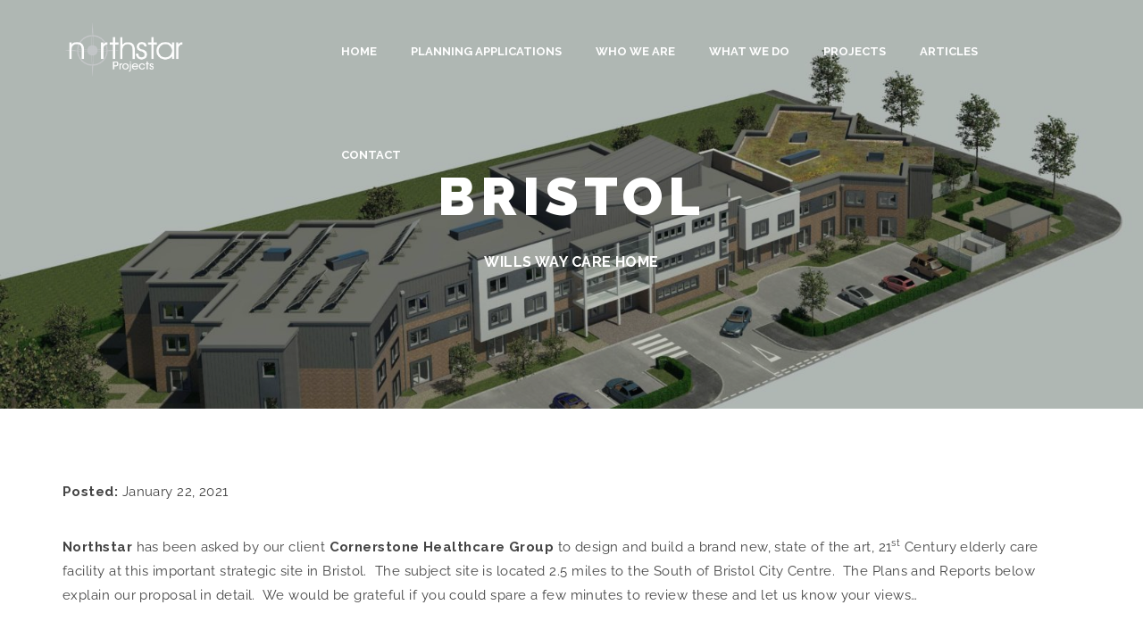

--- FILE ---
content_type: text/html; charset=UTF-8
request_url: https://www.northstar-projects.com/planning-applications/bristol/
body_size: 22612
content:
<!DOCTYPE html>
<html dir="ltr" lang="en-GB" prefix="og: https://ogp.me/ns#">
<head>
  <meta charset="UTF-8">
<script type="text/javascript">
/* <![CDATA[ */
 var gform;gform||(document.addEventListener("gform_main_scripts_loaded",function(){gform.scriptsLoaded=!0}),window.addEventListener("DOMContentLoaded",function(){gform.domLoaded=!0}),gform={domLoaded:!1,scriptsLoaded:!1,initializeOnLoaded:function(o){gform.domLoaded&&gform.scriptsLoaded?o():!gform.domLoaded&&gform.scriptsLoaded?window.addEventListener("DOMContentLoaded",o):document.addEventListener("gform_main_scripts_loaded",o)},hooks:{action:{},filter:{}},addAction:function(o,n,r,t){gform.addHook("action",o,n,r,t)},addFilter:function(o,n,r,t){gform.addHook("filter",o,n,r,t)},doAction:function(o){gform.doHook("action",o,arguments)},applyFilters:function(o){return gform.doHook("filter",o,arguments)},removeAction:function(o,n){gform.removeHook("action",o,n)},removeFilter:function(o,n,r){gform.removeHook("filter",o,n,r)},addHook:function(o,n,r,t,i){null==gform.hooks[o][n]&&(gform.hooks[o][n]=[]);var e=gform.hooks[o][n];null==i&&(i=n+"_"+e.length),gform.hooks[o][n].push({tag:i,callable:r,priority:t=null==t?10:t})},doHook:function(n,o,r){var t;if(r=Array.prototype.slice.call(r,1),null!=gform.hooks[n][o]&&((o=gform.hooks[n][o]).sort(function(o,n){return o.priority-n.priority}),o.forEach(function(o){"function"!=typeof(t=o.callable)&&(t=window[t]),"action"==n?t.apply(null,r):r[0]=t.apply(null,r)})),"filter"==n)return r[0]},removeHook:function(o,n,t,i){var r;null!=gform.hooks[o][n]&&(r=(r=gform.hooks[o][n]).filter(function(o,n,r){return!!(null!=i&&i!=o.tag||null!=t&&t!=o.priority)}),gform.hooks[o][n]=r)}}); 
/* ]]> */
</script>

  <meta name="viewport" content="width=device-width, initial-scale=1.0">
  <link rel="profile" href="http://gmpg.org/xfn/11">
	<link rel="pingback" href="">
  <link rel="apple-touch-icon" sizes="180x180" href="/apple-touch-icon.png">
  <link rel="icon" type="image/png" sizes="32x32" href="/favicon-32x32.png">
  <link rel="icon" type="image/png" sizes="16x16" href="/favicon-16x16.png">
  <link rel="manifest" href="/site.webmanifest">
  <link rel="mask-icon" href="/safari-pinned-tab.svg" color="#26365c">
  <meta name="apple-mobile-web-app-title" content="Northstar">
  <meta name="application-name" content="Northstar">
  <meta name="msapplication-TileColor" content="#da532c">
  <meta name="theme-color" content="#ffffff">
    	<style>img:is([sizes="auto" i], [sizes^="auto," i]) { contain-intrinsic-size: 3000px 1500px }</style>
	
		<!-- All in One SEO 4.6.8.1 - aioseo.com -->
		<meta name="description" content="Northstar has been asked by our client Cornerstone Healthcare Group to design and build a brand new, state of the art, 21st Century elderly care facility at this important strategic site in Bristol. The subject site is located 2.5 miles to the South of Bristol City Centre. The Plans and Reports below explain our proposal" />
		<meta name="robots" content="max-image-preview:large" />
		<link rel="canonical" href="https://www.northstar-projects.com/planning-applications/bristol/" />
		<meta name="generator" content="All in One SEO (AIOSEO) 4.6.8.1" />
		<meta property="og:locale" content="en_GB" />
		<meta property="og:site_name" content="Northstar - Navigate the maze of care home development" />
		<meta property="og:type" content="article" />
		<meta property="og:title" content="Bristol - Northstar" />
		<meta property="og:description" content="Northstar has been asked by our client Cornerstone Healthcare Group to design and build a brand new, state of the art, 21st Century elderly care facility at this important strategic site in Bristol. The subject site is located 2.5 miles to the South of Bristol City Centre. The Plans and Reports below explain our proposal" />
		<meta property="og:url" content="https://www.northstar-projects.com/planning-applications/bristol/" />
		<meta property="article:published_time" content="2021-01-22T15:09:34+00:00" />
		<meta property="article:modified_time" content="2021-02-13T10:37:58+00:00" />
		<meta name="twitter:card" content="summary_large_image" />
		<meta name="twitter:title" content="Bristol - Northstar" />
		<meta name="twitter:description" content="Northstar has been asked by our client Cornerstone Healthcare Group to design and build a brand new, state of the art, 21st Century elderly care facility at this important strategic site in Bristol. The subject site is located 2.5 miles to the South of Bristol City Centre. The Plans and Reports below explain our proposal" />
		<script type="application/ld+json" class="aioseo-schema">
			{"@context":"https:\/\/schema.org","@graph":[{"@type":"BreadcrumbList","@id":"https:\/\/www.northstar-projects.com\/planning-applications\/bristol\/#breadcrumblist","itemListElement":[{"@type":"ListItem","@id":"https:\/\/www.northstar-projects.com\/#listItem","position":1,"name":"Home","item":"https:\/\/www.northstar-projects.com\/","nextItem":"https:\/\/www.northstar-projects.com\/planning-applications\/bristol\/#listItem"},{"@type":"ListItem","@id":"https:\/\/www.northstar-projects.com\/planning-applications\/bristol\/#listItem","position":2,"name":"Bristol","previousItem":"https:\/\/www.northstar-projects.com\/#listItem"}]},{"@type":"Organization","@id":"https:\/\/www.northstar-projects.com\/#organization","name":"Northstar","description":"Navigate the maze of care home development","url":"https:\/\/www.northstar-projects.com\/"},{"@type":"WebPage","@id":"https:\/\/www.northstar-projects.com\/planning-applications\/bristol\/#webpage","url":"https:\/\/www.northstar-projects.com\/planning-applications\/bristol\/","name":"Bristol - Northstar","description":"Northstar has been asked by our client Cornerstone Healthcare Group to design and build a brand new, state of the art, 21st Century elderly care facility at this important strategic site in Bristol. The subject site is located 2.5 miles to the South of Bristol City Centre. The Plans and Reports below explain our proposal","inLanguage":"en-GB","isPartOf":{"@id":"https:\/\/www.northstar-projects.com\/#website"},"breadcrumb":{"@id":"https:\/\/www.northstar-projects.com\/planning-applications\/bristol\/#breadcrumblist"},"image":{"@type":"ImageObject","url":"https:\/\/www.northstar-projects.com\/wp-content\/uploads\/2021\/01\/Model-201227-Rendering-aerial-scaled.jpg","@id":"https:\/\/www.northstar-projects.com\/planning-applications\/bristol\/#mainImage","width":2560,"height":1361},"primaryImageOfPage":{"@id":"https:\/\/www.northstar-projects.com\/planning-applications\/bristol\/#mainImage"},"datePublished":"2021-01-22T15:09:34+00:00","dateModified":"2021-02-13T10:37:58+00:00"},{"@type":"WebSite","@id":"https:\/\/www.northstar-projects.com\/#website","url":"https:\/\/www.northstar-projects.com\/","name":"Northstar","description":"Navigate the maze of care home development","inLanguage":"en-GB","publisher":{"@id":"https:\/\/www.northstar-projects.com\/#organization"}}]}
		</script>
		<!-- All in One SEO -->


	<!-- This site is optimized with the Yoast SEO plugin v23.2 - https://yoast.com/wordpress/plugins/seo/ -->
	<title>Bristol - Northstar</title>
	<link rel="canonical" href="https://www.northstar-projects.com/planning-applications/bristol/" />
	<meta property="og:locale" content="en_GB" />
	<meta property="og:type" content="article" />
	<meta property="og:title" content="Bristol - Northstar" />
	<meta property="og:description" content="Northstar has been asked by our client Cornerstone Healthcare Group to design and build a brand new, state of the art, 21st Century elderly care facility at this important strategic site in Bristol.  The subject site is located 2.5 miles to the South of Bristol City Centre.  The Plans and Reports below explain our proposal..." />
	<meta property="og:url" content="https://www.northstar-projects.com/planning-applications/bristol/" />
	<meta property="og:site_name" content="Northstar" />
	<meta property="article:modified_time" content="2021-02-13T10:37:58+00:00" />
	<meta property="og:image" content="https://www.northstar-projects.com/wp-content/uploads/2021/01/Model-201227-Rendering-aerial-scaled.jpg" />
	<meta property="og:image:width" content="2560" />
	<meta property="og:image:height" content="1361" />
	<meta property="og:image:type" content="image/jpeg" />
	<meta name="twitter:card" content="summary_large_image" />
	<meta name="twitter:label1" content="Estimated reading time" />
	<meta name="twitter:data1" content="1 minute" />
	<script type="application/ld+json" class="yoast-schema-graph">{"@context":"https://schema.org","@graph":[{"@type":"WebPage","@id":"https://www.northstar-projects.com/planning-applications/bristol/","url":"https://www.northstar-projects.com/planning-applications/bristol/","name":"Bristol - Northstar","isPartOf":{"@id":"https://www.northstar-projects.com/#website"},"primaryImageOfPage":{"@id":"https://www.northstar-projects.com/planning-applications/bristol/#primaryimage"},"image":{"@id":"https://www.northstar-projects.com/planning-applications/bristol/#primaryimage"},"thumbnailUrl":"https://www.northstar-projects.com/wp-content/uploads/2021/01/Model-201227-Rendering-aerial-scaled.jpg","datePublished":"2021-01-22T15:09:34+00:00","dateModified":"2021-02-13T10:37:58+00:00","breadcrumb":{"@id":"https://www.northstar-projects.com/planning-applications/bristol/#breadcrumb"},"inLanguage":"en-GB","potentialAction":[{"@type":"ReadAction","target":["https://www.northstar-projects.com/planning-applications/bristol/"]}]},{"@type":"ImageObject","inLanguage":"en-GB","@id":"https://www.northstar-projects.com/planning-applications/bristol/#primaryimage","url":"https://www.northstar-projects.com/wp-content/uploads/2021/01/Model-201227-Rendering-aerial-scaled.jpg","contentUrl":"https://www.northstar-projects.com/wp-content/uploads/2021/01/Model-201227-Rendering-aerial-scaled.jpg","width":2560,"height":1361},{"@type":"BreadcrumbList","@id":"https://www.northstar-projects.com/planning-applications/bristol/#breadcrumb","itemListElement":[{"@type":"ListItem","position":1,"name":"Home","item":"https://www.northstar-projects.com/"},{"@type":"ListItem","position":2,"name":"Planning Applications","item":"https://www.northstar-projects.com/planning-applications/"},{"@type":"ListItem","position":3,"name":"Bristol"}]},{"@type":"WebSite","@id":"https://www.northstar-projects.com/#website","url":"https://www.northstar-projects.com/","name":"Northstar","description":"Navigate the maze of care home development","potentialAction":[{"@type":"SearchAction","target":{"@type":"EntryPoint","urlTemplate":"https://www.northstar-projects.com/?s={search_term_string}"},"query-input":"required name=search_term_string"}],"inLanguage":"en-GB"}]}</script>
	<!-- / Yoast SEO plugin. -->


<link rel='dns-prefetch' href='//fonts.googleapis.com' />
<link rel="alternate" type="application/rss+xml" title="Northstar &raquo; Feed" href="https://www.northstar-projects.com/feed/" />
<link rel="alternate" type="application/rss+xml" title="Northstar &raquo; Comments Feed" href="https://www.northstar-projects.com/comments/feed/" />
		<!-- This site uses the Google Analytics by MonsterInsights plugin v9.11.1 - Using Analytics tracking - https://www.monsterinsights.com/ -->
							<script src="//www.googletagmanager.com/gtag/js?id=G-FRCD6SPTVZ"  data-cfasync="false" data-wpfc-render="false" type="text/javascript" async></script>
			<script data-cfasync="false" data-wpfc-render="false" type="text/javascript">
				var mi_version = '9.11.1';
				var mi_track_user = true;
				var mi_no_track_reason = '';
								var MonsterInsightsDefaultLocations = {"page_location":"https:\/\/www.northstar-projects.com\/planning-applications\/bristol\/"};
								MonsterInsightsDefaultLocations.page_location = window.location.href;
								if ( typeof MonsterInsightsPrivacyGuardFilter === 'function' ) {
					var MonsterInsightsLocations = (typeof MonsterInsightsExcludeQuery === 'object') ? MonsterInsightsPrivacyGuardFilter( MonsterInsightsExcludeQuery ) : MonsterInsightsPrivacyGuardFilter( MonsterInsightsDefaultLocations );
				} else {
					var MonsterInsightsLocations = (typeof MonsterInsightsExcludeQuery === 'object') ? MonsterInsightsExcludeQuery : MonsterInsightsDefaultLocations;
				}

								var disableStrs = [
										'ga-disable-G-FRCD6SPTVZ',
									];

				/* Function to detect opted out users */
				function __gtagTrackerIsOptedOut() {
					for (var index = 0; index < disableStrs.length; index++) {
						if (document.cookie.indexOf(disableStrs[index] + '=true') > -1) {
							return true;
						}
					}

					return false;
				}

				/* Disable tracking if the opt-out cookie exists. */
				if (__gtagTrackerIsOptedOut()) {
					for (var index = 0; index < disableStrs.length; index++) {
						window[disableStrs[index]] = true;
					}
				}

				/* Opt-out function */
				function __gtagTrackerOptout() {
					for (var index = 0; index < disableStrs.length; index++) {
						document.cookie = disableStrs[index] + '=true; expires=Thu, 31 Dec 2099 23:59:59 UTC; path=/';
						window[disableStrs[index]] = true;
					}
				}

				if ('undefined' === typeof gaOptout) {
					function gaOptout() {
						__gtagTrackerOptout();
					}
				}
								window.dataLayer = window.dataLayer || [];

				window.MonsterInsightsDualTracker = {
					helpers: {},
					trackers: {},
				};
				if (mi_track_user) {
					function __gtagDataLayer() {
						dataLayer.push(arguments);
					}

					function __gtagTracker(type, name, parameters) {
						if (!parameters) {
							parameters = {};
						}

						if (parameters.send_to) {
							__gtagDataLayer.apply(null, arguments);
							return;
						}

						if (type === 'event') {
														parameters.send_to = monsterinsights_frontend.v4_id;
							var hookName = name;
							if (typeof parameters['event_category'] !== 'undefined') {
								hookName = parameters['event_category'] + ':' + name;
							}

							if (typeof MonsterInsightsDualTracker.trackers[hookName] !== 'undefined') {
								MonsterInsightsDualTracker.trackers[hookName](parameters);
							} else {
								__gtagDataLayer('event', name, parameters);
							}
							
						} else {
							__gtagDataLayer.apply(null, arguments);
						}
					}

					__gtagTracker('js', new Date());
					__gtagTracker('set', {
						'developer_id.dZGIzZG': true,
											});
					if ( MonsterInsightsLocations.page_location ) {
						__gtagTracker('set', MonsterInsightsLocations);
					}
										__gtagTracker('config', 'G-FRCD6SPTVZ', {"forceSSL":"true","link_attribution":"true"} );
										window.gtag = __gtagTracker;										(function () {
						/* https://developers.google.com/analytics/devguides/collection/analyticsjs/ */
						/* ga and __gaTracker compatibility shim. */
						var noopfn = function () {
							return null;
						};
						var newtracker = function () {
							return new Tracker();
						};
						var Tracker = function () {
							return null;
						};
						var p = Tracker.prototype;
						p.get = noopfn;
						p.set = noopfn;
						p.send = function () {
							var args = Array.prototype.slice.call(arguments);
							args.unshift('send');
							__gaTracker.apply(null, args);
						};
						var __gaTracker = function () {
							var len = arguments.length;
							if (len === 0) {
								return;
							}
							var f = arguments[len - 1];
							if (typeof f !== 'object' || f === null || typeof f.hitCallback !== 'function') {
								if ('send' === arguments[0]) {
									var hitConverted, hitObject = false, action;
									if ('event' === arguments[1]) {
										if ('undefined' !== typeof arguments[3]) {
											hitObject = {
												'eventAction': arguments[3],
												'eventCategory': arguments[2],
												'eventLabel': arguments[4],
												'value': arguments[5] ? arguments[5] : 1,
											}
										}
									}
									if ('pageview' === arguments[1]) {
										if ('undefined' !== typeof arguments[2]) {
											hitObject = {
												'eventAction': 'page_view',
												'page_path': arguments[2],
											}
										}
									}
									if (typeof arguments[2] === 'object') {
										hitObject = arguments[2];
									}
									if (typeof arguments[5] === 'object') {
										Object.assign(hitObject, arguments[5]);
									}
									if ('undefined' !== typeof arguments[1].hitType) {
										hitObject = arguments[1];
										if ('pageview' === hitObject.hitType) {
											hitObject.eventAction = 'page_view';
										}
									}
									if (hitObject) {
										action = 'timing' === arguments[1].hitType ? 'timing_complete' : hitObject.eventAction;
										hitConverted = mapArgs(hitObject);
										__gtagTracker('event', action, hitConverted);
									}
								}
								return;
							}

							function mapArgs(args) {
								var arg, hit = {};
								var gaMap = {
									'eventCategory': 'event_category',
									'eventAction': 'event_action',
									'eventLabel': 'event_label',
									'eventValue': 'event_value',
									'nonInteraction': 'non_interaction',
									'timingCategory': 'event_category',
									'timingVar': 'name',
									'timingValue': 'value',
									'timingLabel': 'event_label',
									'page': 'page_path',
									'location': 'page_location',
									'title': 'page_title',
									'referrer' : 'page_referrer',
								};
								for (arg in args) {
																		if (!(!args.hasOwnProperty(arg) || !gaMap.hasOwnProperty(arg))) {
										hit[gaMap[arg]] = args[arg];
									} else {
										hit[arg] = args[arg];
									}
								}
								return hit;
							}

							try {
								f.hitCallback();
							} catch (ex) {
							}
						};
						__gaTracker.create = newtracker;
						__gaTracker.getByName = newtracker;
						__gaTracker.getAll = function () {
							return [];
						};
						__gaTracker.remove = noopfn;
						__gaTracker.loaded = true;
						window['__gaTracker'] = __gaTracker;
					})();
									} else {
										console.log("");
					(function () {
						function __gtagTracker() {
							return null;
						}

						window['__gtagTracker'] = __gtagTracker;
						window['gtag'] = __gtagTracker;
					})();
									}
			</script>
							<!-- / Google Analytics by MonsterInsights -->
		<script type="text/javascript">
/* <![CDATA[ */
window._wpemojiSettings = {"baseUrl":"https:\/\/s.w.org\/images\/core\/emoji\/16.0.1\/72x72\/","ext":".png","svgUrl":"https:\/\/s.w.org\/images\/core\/emoji\/16.0.1\/svg\/","svgExt":".svg","source":{"concatemoji":"https:\/\/www.northstar-projects.com\/wp-includes\/js\/wp-emoji-release.min.js?ver=6.8.3"}};
/*! This file is auto-generated */
!function(s,n){var o,i,e;function c(e){try{var t={supportTests:e,timestamp:(new Date).valueOf()};sessionStorage.setItem(o,JSON.stringify(t))}catch(e){}}function p(e,t,n){e.clearRect(0,0,e.canvas.width,e.canvas.height),e.fillText(t,0,0);var t=new Uint32Array(e.getImageData(0,0,e.canvas.width,e.canvas.height).data),a=(e.clearRect(0,0,e.canvas.width,e.canvas.height),e.fillText(n,0,0),new Uint32Array(e.getImageData(0,0,e.canvas.width,e.canvas.height).data));return t.every(function(e,t){return e===a[t]})}function u(e,t){e.clearRect(0,0,e.canvas.width,e.canvas.height),e.fillText(t,0,0);for(var n=e.getImageData(16,16,1,1),a=0;a<n.data.length;a++)if(0!==n.data[a])return!1;return!0}function f(e,t,n,a){switch(t){case"flag":return n(e,"\ud83c\udff3\ufe0f\u200d\u26a7\ufe0f","\ud83c\udff3\ufe0f\u200b\u26a7\ufe0f")?!1:!n(e,"\ud83c\udde8\ud83c\uddf6","\ud83c\udde8\u200b\ud83c\uddf6")&&!n(e,"\ud83c\udff4\udb40\udc67\udb40\udc62\udb40\udc65\udb40\udc6e\udb40\udc67\udb40\udc7f","\ud83c\udff4\u200b\udb40\udc67\u200b\udb40\udc62\u200b\udb40\udc65\u200b\udb40\udc6e\u200b\udb40\udc67\u200b\udb40\udc7f");case"emoji":return!a(e,"\ud83e\udedf")}return!1}function g(e,t,n,a){var r="undefined"!=typeof WorkerGlobalScope&&self instanceof WorkerGlobalScope?new OffscreenCanvas(300,150):s.createElement("canvas"),o=r.getContext("2d",{willReadFrequently:!0}),i=(o.textBaseline="top",o.font="600 32px Arial",{});return e.forEach(function(e){i[e]=t(o,e,n,a)}),i}function t(e){var t=s.createElement("script");t.src=e,t.defer=!0,s.head.appendChild(t)}"undefined"!=typeof Promise&&(o="wpEmojiSettingsSupports",i=["flag","emoji"],n.supports={everything:!0,everythingExceptFlag:!0},e=new Promise(function(e){s.addEventListener("DOMContentLoaded",e,{once:!0})}),new Promise(function(t){var n=function(){try{var e=JSON.parse(sessionStorage.getItem(o));if("object"==typeof e&&"number"==typeof e.timestamp&&(new Date).valueOf()<e.timestamp+604800&&"object"==typeof e.supportTests)return e.supportTests}catch(e){}return null}();if(!n){if("undefined"!=typeof Worker&&"undefined"!=typeof OffscreenCanvas&&"undefined"!=typeof URL&&URL.createObjectURL&&"undefined"!=typeof Blob)try{var e="postMessage("+g.toString()+"("+[JSON.stringify(i),f.toString(),p.toString(),u.toString()].join(",")+"));",a=new Blob([e],{type:"text/javascript"}),r=new Worker(URL.createObjectURL(a),{name:"wpTestEmojiSupports"});return void(r.onmessage=function(e){c(n=e.data),r.terminate(),t(n)})}catch(e){}c(n=g(i,f,p,u))}t(n)}).then(function(e){for(var t in e)n.supports[t]=e[t],n.supports.everything=n.supports.everything&&n.supports[t],"flag"!==t&&(n.supports.everythingExceptFlag=n.supports.everythingExceptFlag&&n.supports[t]);n.supports.everythingExceptFlag=n.supports.everythingExceptFlag&&!n.supports.flag,n.DOMReady=!1,n.readyCallback=function(){n.DOMReady=!0}}).then(function(){return e}).then(function(){var e;n.supports.everything||(n.readyCallback(),(e=n.source||{}).concatemoji?t(e.concatemoji):e.wpemoji&&e.twemoji&&(t(e.twemoji),t(e.wpemoji)))}))}((window,document),window._wpemojiSettings);
/* ]]> */
</script>
<style id='wp-emoji-styles-inline-css' type='text/css'>

	img.wp-smiley, img.emoji {
		display: inline !important;
		border: none !important;
		box-shadow: none !important;
		height: 1em !important;
		width: 1em !important;
		margin: 0 0.07em !important;
		vertical-align: -0.1em !important;
		background: none !important;
		padding: 0 !important;
	}
</style>
<link rel='stylesheet' id='wp-block-library-css' href='https://www.northstar-projects.com/wp-includes/css/dist/block-library/style.min.css?ver=6.8.3' type='text/css' media='all' />
<style id='classic-theme-styles-inline-css' type='text/css'>
/*! This file is auto-generated */
.wp-block-button__link{color:#fff;background-color:#32373c;border-radius:9999px;box-shadow:none;text-decoration:none;padding:calc(.667em + 2px) calc(1.333em + 2px);font-size:1.125em}.wp-block-file__button{background:#32373c;color:#fff;text-decoration:none}
</style>
<style id='global-styles-inline-css' type='text/css'>
:root{--wp--preset--aspect-ratio--square: 1;--wp--preset--aspect-ratio--4-3: 4/3;--wp--preset--aspect-ratio--3-4: 3/4;--wp--preset--aspect-ratio--3-2: 3/2;--wp--preset--aspect-ratio--2-3: 2/3;--wp--preset--aspect-ratio--16-9: 16/9;--wp--preset--aspect-ratio--9-16: 9/16;--wp--preset--color--black: #000000;--wp--preset--color--cyan-bluish-gray: #abb8c3;--wp--preset--color--white: #ffffff;--wp--preset--color--pale-pink: #f78da7;--wp--preset--color--vivid-red: #cf2e2e;--wp--preset--color--luminous-vivid-orange: #ff6900;--wp--preset--color--luminous-vivid-amber: #fcb900;--wp--preset--color--light-green-cyan: #7bdcb5;--wp--preset--color--vivid-green-cyan: #00d084;--wp--preset--color--pale-cyan-blue: #8ed1fc;--wp--preset--color--vivid-cyan-blue: #0693e3;--wp--preset--color--vivid-purple: #9b51e0;--wp--preset--gradient--vivid-cyan-blue-to-vivid-purple: linear-gradient(135deg,rgba(6,147,227,1) 0%,rgb(155,81,224) 100%);--wp--preset--gradient--light-green-cyan-to-vivid-green-cyan: linear-gradient(135deg,rgb(122,220,180) 0%,rgb(0,208,130) 100%);--wp--preset--gradient--luminous-vivid-amber-to-luminous-vivid-orange: linear-gradient(135deg,rgba(252,185,0,1) 0%,rgba(255,105,0,1) 100%);--wp--preset--gradient--luminous-vivid-orange-to-vivid-red: linear-gradient(135deg,rgba(255,105,0,1) 0%,rgb(207,46,46) 100%);--wp--preset--gradient--very-light-gray-to-cyan-bluish-gray: linear-gradient(135deg,rgb(238,238,238) 0%,rgb(169,184,195) 100%);--wp--preset--gradient--cool-to-warm-spectrum: linear-gradient(135deg,rgb(74,234,220) 0%,rgb(151,120,209) 20%,rgb(207,42,186) 40%,rgb(238,44,130) 60%,rgb(251,105,98) 80%,rgb(254,248,76) 100%);--wp--preset--gradient--blush-light-purple: linear-gradient(135deg,rgb(255,206,236) 0%,rgb(152,150,240) 100%);--wp--preset--gradient--blush-bordeaux: linear-gradient(135deg,rgb(254,205,165) 0%,rgb(254,45,45) 50%,rgb(107,0,62) 100%);--wp--preset--gradient--luminous-dusk: linear-gradient(135deg,rgb(255,203,112) 0%,rgb(199,81,192) 50%,rgb(65,88,208) 100%);--wp--preset--gradient--pale-ocean: linear-gradient(135deg,rgb(255,245,203) 0%,rgb(182,227,212) 50%,rgb(51,167,181) 100%);--wp--preset--gradient--electric-grass: linear-gradient(135deg,rgb(202,248,128) 0%,rgb(113,206,126) 100%);--wp--preset--gradient--midnight: linear-gradient(135deg,rgb(2,3,129) 0%,rgb(40,116,252) 100%);--wp--preset--font-size--small: 13px;--wp--preset--font-size--medium: 20px;--wp--preset--font-size--large: 36px;--wp--preset--font-size--x-large: 42px;--wp--preset--spacing--20: 0.44rem;--wp--preset--spacing--30: 0.67rem;--wp--preset--spacing--40: 1rem;--wp--preset--spacing--50: 1.5rem;--wp--preset--spacing--60: 2.25rem;--wp--preset--spacing--70: 3.38rem;--wp--preset--spacing--80: 5.06rem;--wp--preset--shadow--natural: 6px 6px 9px rgba(0, 0, 0, 0.2);--wp--preset--shadow--deep: 12px 12px 50px rgba(0, 0, 0, 0.4);--wp--preset--shadow--sharp: 6px 6px 0px rgba(0, 0, 0, 0.2);--wp--preset--shadow--outlined: 6px 6px 0px -3px rgba(255, 255, 255, 1), 6px 6px rgba(0, 0, 0, 1);--wp--preset--shadow--crisp: 6px 6px 0px rgba(0, 0, 0, 1);}:where(.is-layout-flex){gap: 0.5em;}:where(.is-layout-grid){gap: 0.5em;}body .is-layout-flex{display: flex;}.is-layout-flex{flex-wrap: wrap;align-items: center;}.is-layout-flex > :is(*, div){margin: 0;}body .is-layout-grid{display: grid;}.is-layout-grid > :is(*, div){margin: 0;}:where(.wp-block-columns.is-layout-flex){gap: 2em;}:where(.wp-block-columns.is-layout-grid){gap: 2em;}:where(.wp-block-post-template.is-layout-flex){gap: 1.25em;}:where(.wp-block-post-template.is-layout-grid){gap: 1.25em;}.has-black-color{color: var(--wp--preset--color--black) !important;}.has-cyan-bluish-gray-color{color: var(--wp--preset--color--cyan-bluish-gray) !important;}.has-white-color{color: var(--wp--preset--color--white) !important;}.has-pale-pink-color{color: var(--wp--preset--color--pale-pink) !important;}.has-vivid-red-color{color: var(--wp--preset--color--vivid-red) !important;}.has-luminous-vivid-orange-color{color: var(--wp--preset--color--luminous-vivid-orange) !important;}.has-luminous-vivid-amber-color{color: var(--wp--preset--color--luminous-vivid-amber) !important;}.has-light-green-cyan-color{color: var(--wp--preset--color--light-green-cyan) !important;}.has-vivid-green-cyan-color{color: var(--wp--preset--color--vivid-green-cyan) !important;}.has-pale-cyan-blue-color{color: var(--wp--preset--color--pale-cyan-blue) !important;}.has-vivid-cyan-blue-color{color: var(--wp--preset--color--vivid-cyan-blue) !important;}.has-vivid-purple-color{color: var(--wp--preset--color--vivid-purple) !important;}.has-black-background-color{background-color: var(--wp--preset--color--black) !important;}.has-cyan-bluish-gray-background-color{background-color: var(--wp--preset--color--cyan-bluish-gray) !important;}.has-white-background-color{background-color: var(--wp--preset--color--white) !important;}.has-pale-pink-background-color{background-color: var(--wp--preset--color--pale-pink) !important;}.has-vivid-red-background-color{background-color: var(--wp--preset--color--vivid-red) !important;}.has-luminous-vivid-orange-background-color{background-color: var(--wp--preset--color--luminous-vivid-orange) !important;}.has-luminous-vivid-amber-background-color{background-color: var(--wp--preset--color--luminous-vivid-amber) !important;}.has-light-green-cyan-background-color{background-color: var(--wp--preset--color--light-green-cyan) !important;}.has-vivid-green-cyan-background-color{background-color: var(--wp--preset--color--vivid-green-cyan) !important;}.has-pale-cyan-blue-background-color{background-color: var(--wp--preset--color--pale-cyan-blue) !important;}.has-vivid-cyan-blue-background-color{background-color: var(--wp--preset--color--vivid-cyan-blue) !important;}.has-vivid-purple-background-color{background-color: var(--wp--preset--color--vivid-purple) !important;}.has-black-border-color{border-color: var(--wp--preset--color--black) !important;}.has-cyan-bluish-gray-border-color{border-color: var(--wp--preset--color--cyan-bluish-gray) !important;}.has-white-border-color{border-color: var(--wp--preset--color--white) !important;}.has-pale-pink-border-color{border-color: var(--wp--preset--color--pale-pink) !important;}.has-vivid-red-border-color{border-color: var(--wp--preset--color--vivid-red) !important;}.has-luminous-vivid-orange-border-color{border-color: var(--wp--preset--color--luminous-vivid-orange) !important;}.has-luminous-vivid-amber-border-color{border-color: var(--wp--preset--color--luminous-vivid-amber) !important;}.has-light-green-cyan-border-color{border-color: var(--wp--preset--color--light-green-cyan) !important;}.has-vivid-green-cyan-border-color{border-color: var(--wp--preset--color--vivid-green-cyan) !important;}.has-pale-cyan-blue-border-color{border-color: var(--wp--preset--color--pale-cyan-blue) !important;}.has-vivid-cyan-blue-border-color{border-color: var(--wp--preset--color--vivid-cyan-blue) !important;}.has-vivid-purple-border-color{border-color: var(--wp--preset--color--vivid-purple) !important;}.has-vivid-cyan-blue-to-vivid-purple-gradient-background{background: var(--wp--preset--gradient--vivid-cyan-blue-to-vivid-purple) !important;}.has-light-green-cyan-to-vivid-green-cyan-gradient-background{background: var(--wp--preset--gradient--light-green-cyan-to-vivid-green-cyan) !important;}.has-luminous-vivid-amber-to-luminous-vivid-orange-gradient-background{background: var(--wp--preset--gradient--luminous-vivid-amber-to-luminous-vivid-orange) !important;}.has-luminous-vivid-orange-to-vivid-red-gradient-background{background: var(--wp--preset--gradient--luminous-vivid-orange-to-vivid-red) !important;}.has-very-light-gray-to-cyan-bluish-gray-gradient-background{background: var(--wp--preset--gradient--very-light-gray-to-cyan-bluish-gray) !important;}.has-cool-to-warm-spectrum-gradient-background{background: var(--wp--preset--gradient--cool-to-warm-spectrum) !important;}.has-blush-light-purple-gradient-background{background: var(--wp--preset--gradient--blush-light-purple) !important;}.has-blush-bordeaux-gradient-background{background: var(--wp--preset--gradient--blush-bordeaux) !important;}.has-luminous-dusk-gradient-background{background: var(--wp--preset--gradient--luminous-dusk) !important;}.has-pale-ocean-gradient-background{background: var(--wp--preset--gradient--pale-ocean) !important;}.has-electric-grass-gradient-background{background: var(--wp--preset--gradient--electric-grass) !important;}.has-midnight-gradient-background{background: var(--wp--preset--gradient--midnight) !important;}.has-small-font-size{font-size: var(--wp--preset--font-size--small) !important;}.has-medium-font-size{font-size: var(--wp--preset--font-size--medium) !important;}.has-large-font-size{font-size: var(--wp--preset--font-size--large) !important;}.has-x-large-font-size{font-size: var(--wp--preset--font-size--x-large) !important;}
:where(.wp-block-post-template.is-layout-flex){gap: 1.25em;}:where(.wp-block-post-template.is-layout-grid){gap: 1.25em;}
:where(.wp-block-columns.is-layout-flex){gap: 2em;}:where(.wp-block-columns.is-layout-grid){gap: 2em;}
:root :where(.wp-block-pullquote){font-size: 1.5em;line-height: 1.6;}
</style>
<link rel='stylesheet' id='contact-form-7-css' href='https://www.northstar-projects.com/wp-content/plugins/contact-form-7/includes/css/styles.css?ver=5.9.8' type='text/css' media='all' />
<link rel='stylesheet' id='wp-universal-css' href='https://www.northstar-projects.com/wp-content/plugins/universal-portfolio/framework/css/style.css?ver=6.8.3' type='text/css' media='all' />
<link rel='stylesheet' id='universal_vegas-css' href='https://www.northstar-projects.com/wp-content/plugins/universal-shortcodes/vc_extend/vegas.min.css?ver=1' type='text/css' media='all' />
<link rel='stylesheet' id='universal_vc_style-css' href='https://www.northstar-projects.com/wp-content/plugins/universal-shortcodes/vc_extend/vc.css?ver=1' type='text/css' media='all' />
<link rel='stylesheet' id='bootstrap-css' href='https://www.northstar-projects.com/wp-content/themes/universal-wp/assets/css/bootstrap.css?ver=1.0.0' type='text/css' media='all' />
<link rel='stylesheet' id='universal-fonts-css' href='https://fonts.googleapis.com/css?family=Raleway%3A100%2C200%2C300%2C400%2C500%2C600%2C700%2C800%2C900%7CRoboto+Mono%3A100%2C400%7CCaveat%7CGreat+Vibes&#038;subset=latin%2Clatin-ext' type='text/css' media='all' />
<link rel='stylesheet' id='universal-style-css-css' href='https://www.northstar-projects.com/wp-content/themes/universal-wp/assets/css/theme-style.css?ver=1.0.0' type='text/css' media='all' />
<link rel='stylesheet' id='universal-style-css' href='https://www.northstar-projects.com/wp-content/themes/northstar/style.css?ver=1.0.0' type='text/css' media='all' />
<link rel='stylesheet' id='prettyphoto-css' href='https://www.northstar-projects.com/wp-content/plugins/js_composer/assets/lib/vendor/prettyphoto/css/prettyPhoto.min.css?ver=7.8' type='text/css' media='all' />
<link rel='stylesheet' id='fontawesome-icons-css' href='https://www.northstar-projects.com/wp-content/themes/universal-wp/assets/css/font-awesome.min.css?ver=1.0.0' type='text/css' media='all' />
<link rel='stylesheet' id='ionicons-icons-css' href='https://www.northstar-projects.com/wp-content/themes/universal-wp/assets/css/ionicons.min.css?ver=1.0.0' type='text/css' media='all' />
<link rel='stylesheet' id='owl-carousel-css' href='https://www.northstar-projects.com/wp-content/themes/universal-wp/assets/css/owl.carousel.css?ver=1.0.0' type='text/css' media='all' />
<link rel='stylesheet' id='swipebox-css' href='https://www.northstar-projects.com/wp-content/themes/universal-wp/assets/css/swipebox.css?ver=1.0.0' type='text/css' media='all' />
<link rel='stylesheet' id='animate-css' href='https://www.northstar-projects.com/wp-content/themes/universal-wp/assets/css/animate.css?ver=1.0.0' type='text/css' media='all' />
<link rel='stylesheet' id='universal-woocommerce-css' href='https://www.northstar-projects.com/wp-content/themes/universal-wp/assets/css/woocommerce.css?ver=1.0.0' type='text/css' media='all' />
<link rel='stylesheet' id='universal-responsive-css' href='https://www.northstar-projects.com/wp-content/themes/universal-wp/assets/css/responsive.css?ver=1.0.0' type='text/css' media='all' />
<style id='universal-responsive-inline-css' type='text/css'>
.intro-body h1,.intro-body h2,.intro-body h3,.intro-body h4,.intro-body h5,.intro-body h6 { color: #ffffff}
.tag-body h1,.tag-body h2,.tag-body h3,.tag-body h4,.tag-body h5,.tag-body h6 { color: #ffffff}
.breadcrumbs, .breadcrumbs a, .breadcrumbs span { color: #ffffff}
.menu-transparent .navbar .nav > li > a { color: #ffffff}
.menu-transparent .navbar .search-icon-header a i { color: #ffffff}
.menu-transparent .navbar .universal_head_cart i { color: #ffffff}
.cart_search_block .menu-divider { border-right: 1px solid #ffffff}
.tag_line_image .tag_line_author, .tag_line_image .tag_line_author a { color: #ffffff}
.tag_line_image .tag_line_date { color: #ffffff}
.intro-body .icon-big { color: #ffffff} 
/* Custom CSS END */
</style>
<script type="text/javascript" src="https://www.northstar-projects.com/wp-content/plugins/google-analytics-for-wordpress/assets/js/frontend-gtag.min.js?ver=9.11.1" id="monsterinsights-frontend-script-js" async="async" data-wp-strategy="async"></script>
<script data-cfasync="false" data-wpfc-render="false" type="text/javascript" id='monsterinsights-frontend-script-js-extra'>/* <![CDATA[ */
var monsterinsights_frontend = {"js_events_tracking":"true","download_extensions":"doc,pdf,ppt,zip,xls,docx,pptx,xlsx","inbound_paths":"[{\"path\":\"\\\/go\\\/\",\"label\":\"affiliate\"},{\"path\":\"\\\/recommend\\\/\",\"label\":\"affiliate\"}]","home_url":"https:\/\/www.northstar-projects.com","hash_tracking":"false","v4_id":"G-FRCD6SPTVZ"};/* ]]> */
</script>
<script type="text/javascript" src="https://www.northstar-projects.com/wp-includes/js/jquery/jquery.min.js?ver=3.7.1" id="jquery-core-js"></script>
<script type="text/javascript" src="https://www.northstar-projects.com/wp-includes/js/jquery/jquery-migrate.min.js?ver=3.4.1" id="jquery-migrate-js"></script>
<script></script><link rel="https://api.w.org/" href="https://www.northstar-projects.com/wp-json/" /><link rel="EditURI" type="application/rsd+xml" title="RSD" href="https://www.northstar-projects.com/xmlrpc.php?rsd" />
<link rel='shortlink' href='https://www.northstar-projects.com/?p=3780' />
<link rel="alternate" title="oEmbed (JSON)" type="application/json+oembed" href="https://www.northstar-projects.com/wp-json/oembed/1.0/embed?url=https%3A%2F%2Fwww.northstar-projects.com%2Fplanning-applications%2Fbristol%2F" />
<link rel="alternate" title="oEmbed (XML)" type="text/xml+oembed" href="https://www.northstar-projects.com/wp-json/oembed/1.0/embed?url=https%3A%2F%2Fwww.northstar-projects.com%2Fplanning-applications%2Fbristol%2F&#038;format=xml" />
<meta name="generator" content="Powered by WPBakery Page Builder - drag and drop page builder for WordPress."/>
		<style type="text/css" id="wp-custom-css">
			.home-intro {
	font-size: 24px;
 padding-top:40px;
}		</style>
		<style id="kirki-inline-styles">body{font-family:Raleway;font-size:15px;font-weight:400;letter-spacing:0.03em;line-height:1.8;text-transform:none;color:#444;}h1{font-family:Raleway;font-size:36px;font-weight:800;letter-spacing:0.1em;line-height:1.7;text-transform:uppercase;}h2{font-family:Raleway;font-size:30px;font-weight:800;letter-spacing:0.1em;line-height:1.7;text-transform:uppercase;}h3{font-family:Raleway;font-size:24px;font-weight:800;letter-spacing:0.1em;line-height:1.7;text-transform:uppercase;}h4{font-family:Raleway;font-size:18px;font-weight:800;letter-spacing:0.1em;line-height:1.7;text-transform:uppercase;}h5{font-family:Raleway;font-size:14px;font-weight:800;letter-spacing:0.1em;line-height:1.7;text-transform:uppercase;}h6{font-family:Raleway;font-size:12px;font-weight:800;letter-spacing:0.1em;line-height:1.7;text-transform:uppercase;}.signature_vc, blockquote cite a, .classic, .classic2{font-family:Caveat;font-size:30px;font-weight:400;line-height:1.7;text-transform:capitalize;}/* cyrillic-ext */
@font-face {
  font-family: 'Raleway';
  font-style: normal;
  font-weight: 400;
  font-display: swap;
  src: url(https://www.northstar-projects.com/wp-content/fonts/raleway/1Ptug8zYS_SKggPNyCAIT5lu.woff2) format('woff2');
  unicode-range: U+0460-052F, U+1C80-1C8A, U+20B4, U+2DE0-2DFF, U+A640-A69F, U+FE2E-FE2F;
}
/* cyrillic */
@font-face {
  font-family: 'Raleway';
  font-style: normal;
  font-weight: 400;
  font-display: swap;
  src: url(https://www.northstar-projects.com/wp-content/fonts/raleway/1Ptug8zYS_SKggPNyCkIT5lu.woff2) format('woff2');
  unicode-range: U+0301, U+0400-045F, U+0490-0491, U+04B0-04B1, U+2116;
}
/* vietnamese */
@font-face {
  font-family: 'Raleway';
  font-style: normal;
  font-weight: 400;
  font-display: swap;
  src: url(https://www.northstar-projects.com/wp-content/fonts/raleway/1Ptug8zYS_SKggPNyCIIT5lu.woff2) format('woff2');
  unicode-range: U+0102-0103, U+0110-0111, U+0128-0129, U+0168-0169, U+01A0-01A1, U+01AF-01B0, U+0300-0301, U+0303-0304, U+0308-0309, U+0323, U+0329, U+1EA0-1EF9, U+20AB;
}
/* latin-ext */
@font-face {
  font-family: 'Raleway';
  font-style: normal;
  font-weight: 400;
  font-display: swap;
  src: url(https://www.northstar-projects.com/wp-content/fonts/raleway/1Ptug8zYS_SKggPNyCMIT5lu.woff2) format('woff2');
  unicode-range: U+0100-02BA, U+02BD-02C5, U+02C7-02CC, U+02CE-02D7, U+02DD-02FF, U+0304, U+0308, U+0329, U+1D00-1DBF, U+1E00-1E9F, U+1EF2-1EFF, U+2020, U+20A0-20AB, U+20AD-20C0, U+2113, U+2C60-2C7F, U+A720-A7FF;
}
/* latin */
@font-face {
  font-family: 'Raleway';
  font-style: normal;
  font-weight: 400;
  font-display: swap;
  src: url(https://www.northstar-projects.com/wp-content/fonts/raleway/1Ptug8zYS_SKggPNyC0ITw.woff2) format('woff2');
  unicode-range: U+0000-00FF, U+0131, U+0152-0153, U+02BB-02BC, U+02C6, U+02DA, U+02DC, U+0304, U+0308, U+0329, U+2000-206F, U+20AC, U+2122, U+2191, U+2193, U+2212, U+2215, U+FEFF, U+FFFD;
}
/* cyrillic-ext */
@font-face {
  font-family: 'Raleway';
  font-style: normal;
  font-weight: 800;
  font-display: swap;
  src: url(https://www.northstar-projects.com/wp-content/fonts/raleway/1Ptug8zYS_SKggPNyCAIT5lu.woff2) format('woff2');
  unicode-range: U+0460-052F, U+1C80-1C8A, U+20B4, U+2DE0-2DFF, U+A640-A69F, U+FE2E-FE2F;
}
/* cyrillic */
@font-face {
  font-family: 'Raleway';
  font-style: normal;
  font-weight: 800;
  font-display: swap;
  src: url(https://www.northstar-projects.com/wp-content/fonts/raleway/1Ptug8zYS_SKggPNyCkIT5lu.woff2) format('woff2');
  unicode-range: U+0301, U+0400-045F, U+0490-0491, U+04B0-04B1, U+2116;
}
/* vietnamese */
@font-face {
  font-family: 'Raleway';
  font-style: normal;
  font-weight: 800;
  font-display: swap;
  src: url(https://www.northstar-projects.com/wp-content/fonts/raleway/1Ptug8zYS_SKggPNyCIIT5lu.woff2) format('woff2');
  unicode-range: U+0102-0103, U+0110-0111, U+0128-0129, U+0168-0169, U+01A0-01A1, U+01AF-01B0, U+0300-0301, U+0303-0304, U+0308-0309, U+0323, U+0329, U+1EA0-1EF9, U+20AB;
}
/* latin-ext */
@font-face {
  font-family: 'Raleway';
  font-style: normal;
  font-weight: 800;
  font-display: swap;
  src: url(https://www.northstar-projects.com/wp-content/fonts/raleway/1Ptug8zYS_SKggPNyCMIT5lu.woff2) format('woff2');
  unicode-range: U+0100-02BA, U+02BD-02C5, U+02C7-02CC, U+02CE-02D7, U+02DD-02FF, U+0304, U+0308, U+0329, U+1D00-1DBF, U+1E00-1E9F, U+1EF2-1EFF, U+2020, U+20A0-20AB, U+20AD-20C0, U+2113, U+2C60-2C7F, U+A720-A7FF;
}
/* latin */
@font-face {
  font-family: 'Raleway';
  font-style: normal;
  font-weight: 800;
  font-display: swap;
  src: url(https://www.northstar-projects.com/wp-content/fonts/raleway/1Ptug8zYS_SKggPNyC0ITw.woff2) format('woff2');
  unicode-range: U+0000-00FF, U+0131, U+0152-0153, U+02BB-02BC, U+02C6, U+02DA, U+02DC, U+0304, U+0308, U+0329, U+2000-206F, U+20AC, U+2122, U+2191, U+2193, U+2212, U+2215, U+FEFF, U+FFFD;
}/* cyrillic-ext */
@font-face {
  font-family: 'Caveat';
  font-style: normal;
  font-weight: 400;
  font-display: swap;
  src: url(https://www.northstar-projects.com/wp-content/fonts/caveat/WnznHAc5bAfYB2QRah7pcpNvOx-pjfJ9eIipYSxP.woff2) format('woff2');
  unicode-range: U+0460-052F, U+1C80-1C8A, U+20B4, U+2DE0-2DFF, U+A640-A69F, U+FE2E-FE2F;
}
/* cyrillic */
@font-face {
  font-family: 'Caveat';
  font-style: normal;
  font-weight: 400;
  font-display: swap;
  src: url(https://www.northstar-projects.com/wp-content/fonts/caveat/WnznHAc5bAfYB2QRah7pcpNvOx-pjfJ9eIGpYSxP.woff2) format('woff2');
  unicode-range: U+0301, U+0400-045F, U+0490-0491, U+04B0-04B1, U+2116;
}
/* latin-ext */
@font-face {
  font-family: 'Caveat';
  font-style: normal;
  font-weight: 400;
  font-display: swap;
  src: url(https://www.northstar-projects.com/wp-content/fonts/caveat/WnznHAc5bAfYB2QRah7pcpNvOx-pjfJ9eIupYSxP.woff2) format('woff2');
  unicode-range: U+0100-02BA, U+02BD-02C5, U+02C7-02CC, U+02CE-02D7, U+02DD-02FF, U+0304, U+0308, U+0329, U+1D00-1DBF, U+1E00-1E9F, U+1EF2-1EFF, U+2020, U+20A0-20AB, U+20AD-20C0, U+2113, U+2C60-2C7F, U+A720-A7FF;
}
/* latin */
@font-face {
  font-family: 'Caveat';
  font-style: normal;
  font-weight: 400;
  font-display: swap;
  src: url(https://www.northstar-projects.com/wp-content/fonts/caveat/WnznHAc5bAfYB2QRah7pcpNvOx-pjfJ9eIWpYQ.woff2) format('woff2');
  unicode-range: U+0000-00FF, U+0131, U+0152-0153, U+02BB-02BC, U+02C6, U+02DA, U+02DC, U+0304, U+0308, U+0329, U+2000-206F, U+20AC, U+2122, U+2191, U+2193, U+2212, U+2215, U+FEFF, U+FFFD;
}/* cyrillic-ext */
@font-face {
  font-family: 'Raleway';
  font-style: normal;
  font-weight: 400;
  font-display: swap;
  src: url(https://www.northstar-projects.com/wp-content/fonts/raleway/1Ptug8zYS_SKggPNyCAIT5lu.woff2) format('woff2');
  unicode-range: U+0460-052F, U+1C80-1C8A, U+20B4, U+2DE0-2DFF, U+A640-A69F, U+FE2E-FE2F;
}
/* cyrillic */
@font-face {
  font-family: 'Raleway';
  font-style: normal;
  font-weight: 400;
  font-display: swap;
  src: url(https://www.northstar-projects.com/wp-content/fonts/raleway/1Ptug8zYS_SKggPNyCkIT5lu.woff2) format('woff2');
  unicode-range: U+0301, U+0400-045F, U+0490-0491, U+04B0-04B1, U+2116;
}
/* vietnamese */
@font-face {
  font-family: 'Raleway';
  font-style: normal;
  font-weight: 400;
  font-display: swap;
  src: url(https://www.northstar-projects.com/wp-content/fonts/raleway/1Ptug8zYS_SKggPNyCIIT5lu.woff2) format('woff2');
  unicode-range: U+0102-0103, U+0110-0111, U+0128-0129, U+0168-0169, U+01A0-01A1, U+01AF-01B0, U+0300-0301, U+0303-0304, U+0308-0309, U+0323, U+0329, U+1EA0-1EF9, U+20AB;
}
/* latin-ext */
@font-face {
  font-family: 'Raleway';
  font-style: normal;
  font-weight: 400;
  font-display: swap;
  src: url(https://www.northstar-projects.com/wp-content/fonts/raleway/1Ptug8zYS_SKggPNyCMIT5lu.woff2) format('woff2');
  unicode-range: U+0100-02BA, U+02BD-02C5, U+02C7-02CC, U+02CE-02D7, U+02DD-02FF, U+0304, U+0308, U+0329, U+1D00-1DBF, U+1E00-1E9F, U+1EF2-1EFF, U+2020, U+20A0-20AB, U+20AD-20C0, U+2113, U+2C60-2C7F, U+A720-A7FF;
}
/* latin */
@font-face {
  font-family: 'Raleway';
  font-style: normal;
  font-weight: 400;
  font-display: swap;
  src: url(https://www.northstar-projects.com/wp-content/fonts/raleway/1Ptug8zYS_SKggPNyC0ITw.woff2) format('woff2');
  unicode-range: U+0000-00FF, U+0131, U+0152-0153, U+02BB-02BC, U+02C6, U+02DA, U+02DC, U+0304, U+0308, U+0329, U+2000-206F, U+20AC, U+2122, U+2191, U+2193, U+2212, U+2215, U+FEFF, U+FFFD;
}
/* cyrillic-ext */
@font-face {
  font-family: 'Raleway';
  font-style: normal;
  font-weight: 800;
  font-display: swap;
  src: url(https://www.northstar-projects.com/wp-content/fonts/raleway/1Ptug8zYS_SKggPNyCAIT5lu.woff2) format('woff2');
  unicode-range: U+0460-052F, U+1C80-1C8A, U+20B4, U+2DE0-2DFF, U+A640-A69F, U+FE2E-FE2F;
}
/* cyrillic */
@font-face {
  font-family: 'Raleway';
  font-style: normal;
  font-weight: 800;
  font-display: swap;
  src: url(https://www.northstar-projects.com/wp-content/fonts/raleway/1Ptug8zYS_SKggPNyCkIT5lu.woff2) format('woff2');
  unicode-range: U+0301, U+0400-045F, U+0490-0491, U+04B0-04B1, U+2116;
}
/* vietnamese */
@font-face {
  font-family: 'Raleway';
  font-style: normal;
  font-weight: 800;
  font-display: swap;
  src: url(https://www.northstar-projects.com/wp-content/fonts/raleway/1Ptug8zYS_SKggPNyCIIT5lu.woff2) format('woff2');
  unicode-range: U+0102-0103, U+0110-0111, U+0128-0129, U+0168-0169, U+01A0-01A1, U+01AF-01B0, U+0300-0301, U+0303-0304, U+0308-0309, U+0323, U+0329, U+1EA0-1EF9, U+20AB;
}
/* latin-ext */
@font-face {
  font-family: 'Raleway';
  font-style: normal;
  font-weight: 800;
  font-display: swap;
  src: url(https://www.northstar-projects.com/wp-content/fonts/raleway/1Ptug8zYS_SKggPNyCMIT5lu.woff2) format('woff2');
  unicode-range: U+0100-02BA, U+02BD-02C5, U+02C7-02CC, U+02CE-02D7, U+02DD-02FF, U+0304, U+0308, U+0329, U+1D00-1DBF, U+1E00-1E9F, U+1EF2-1EFF, U+2020, U+20A0-20AB, U+20AD-20C0, U+2113, U+2C60-2C7F, U+A720-A7FF;
}
/* latin */
@font-face {
  font-family: 'Raleway';
  font-style: normal;
  font-weight: 800;
  font-display: swap;
  src: url(https://www.northstar-projects.com/wp-content/fonts/raleway/1Ptug8zYS_SKggPNyC0ITw.woff2) format('woff2');
  unicode-range: U+0000-00FF, U+0131, U+0152-0153, U+02BB-02BC, U+02C6, U+02DA, U+02DC, U+0304, U+0308, U+0329, U+2000-206F, U+20AC, U+2122, U+2191, U+2193, U+2212, U+2215, U+FEFF, U+FFFD;
}/* cyrillic-ext */
@font-face {
  font-family: 'Caveat';
  font-style: normal;
  font-weight: 400;
  font-display: swap;
  src: url(https://www.northstar-projects.com/wp-content/fonts/caveat/WnznHAc5bAfYB2QRah7pcpNvOx-pjfJ9eIipYSxP.woff2) format('woff2');
  unicode-range: U+0460-052F, U+1C80-1C8A, U+20B4, U+2DE0-2DFF, U+A640-A69F, U+FE2E-FE2F;
}
/* cyrillic */
@font-face {
  font-family: 'Caveat';
  font-style: normal;
  font-weight: 400;
  font-display: swap;
  src: url(https://www.northstar-projects.com/wp-content/fonts/caveat/WnznHAc5bAfYB2QRah7pcpNvOx-pjfJ9eIGpYSxP.woff2) format('woff2');
  unicode-range: U+0301, U+0400-045F, U+0490-0491, U+04B0-04B1, U+2116;
}
/* latin-ext */
@font-face {
  font-family: 'Caveat';
  font-style: normal;
  font-weight: 400;
  font-display: swap;
  src: url(https://www.northstar-projects.com/wp-content/fonts/caveat/WnznHAc5bAfYB2QRah7pcpNvOx-pjfJ9eIupYSxP.woff2) format('woff2');
  unicode-range: U+0100-02BA, U+02BD-02C5, U+02C7-02CC, U+02CE-02D7, U+02DD-02FF, U+0304, U+0308, U+0329, U+1D00-1DBF, U+1E00-1E9F, U+1EF2-1EFF, U+2020, U+20A0-20AB, U+20AD-20C0, U+2113, U+2C60-2C7F, U+A720-A7FF;
}
/* latin */
@font-face {
  font-family: 'Caveat';
  font-style: normal;
  font-weight: 400;
  font-display: swap;
  src: url(https://www.northstar-projects.com/wp-content/fonts/caveat/WnznHAc5bAfYB2QRah7pcpNvOx-pjfJ9eIWpYQ.woff2) format('woff2');
  unicode-range: U+0000-00FF, U+0131, U+0152-0153, U+02BB-02BC, U+02C6, U+02DA, U+02DC, U+0304, U+0308, U+0329, U+2000-206F, U+20AC, U+2122, U+2191, U+2193, U+2212, U+2215, U+FEFF, U+FFFD;
}</style><noscript><style> .wpb_animate_when_almost_visible { opacity: 1; }</style></noscript><style id="wpforms-css-vars-root">
				:root {
					--wpforms-field-border-radius: 3px;
--wpforms-field-border-style: solid;
--wpforms-field-border-size: 1px;
--wpforms-field-background-color: #ffffff;
--wpforms-field-border-color: rgba( 0, 0, 0, 0.25 );
--wpforms-field-border-color-spare: rgba( 0, 0, 0, 0.25 );
--wpforms-field-text-color: rgba( 0, 0, 0, 0.7 );
--wpforms-field-menu-color: #ffffff;
--wpforms-label-color: rgba( 0, 0, 0, 0.85 );
--wpforms-label-sublabel-color: rgba( 0, 0, 0, 0.55 );
--wpforms-label-error-color: #d63637;
--wpforms-button-border-radius: 3px;
--wpforms-button-border-style: none;
--wpforms-button-border-size: 1px;
--wpforms-button-background-color: #066aab;
--wpforms-button-border-color: #066aab;
--wpforms-button-text-color: #ffffff;
--wpforms-page-break-color: #066aab;
--wpforms-background-image: none;
--wpforms-background-position: center center;
--wpforms-background-repeat: no-repeat;
--wpforms-background-size: cover;
--wpforms-background-width: 100px;
--wpforms-background-height: 100px;
--wpforms-background-color: rgba( 0, 0, 0, 0 );
--wpforms-background-url: none;
--wpforms-container-padding: 0px;
--wpforms-container-border-style: none;
--wpforms-container-border-width: 1px;
--wpforms-container-border-color: #000000;
--wpforms-container-border-radius: 3px;
--wpforms-field-size-input-height: 43px;
--wpforms-field-size-input-spacing: 15px;
--wpforms-field-size-font-size: 16px;
--wpforms-field-size-line-height: 19px;
--wpforms-field-size-padding-h: 14px;
--wpforms-field-size-checkbox-size: 16px;
--wpforms-field-size-sublabel-spacing: 5px;
--wpforms-field-size-icon-size: 1;
--wpforms-label-size-font-size: 16px;
--wpforms-label-size-line-height: 19px;
--wpforms-label-size-sublabel-font-size: 14px;
--wpforms-label-size-sublabel-line-height: 17px;
--wpforms-button-size-font-size: 17px;
--wpforms-button-size-height: 41px;
--wpforms-button-size-padding-h: 15px;
--wpforms-button-size-margin-top: 10px;
--wpforms-container-shadow-size-box-shadow: none;

				}
			</style></head>
<body id="page-top" class="wp-singular planning-application-template-default single single-planning-application postid-3780 wp-theme-universal-wp wp-child-theme-northstar wpb-js-composer js-comp-ver-7.8 vc_responsive">

<div id="preloader"><div id="status"></div></div>
<a href="#top" class="scroll-top scroll-top-hidden"><i class="fa fa-angle-up"></i></a>
<div class="wrapper">
  <div class="header">
      <nav class="navbar navbar-wrap navbar-custom navbar-fixed-top menu-wrap">
    <div class="container full">
        <div class="row">
          <div class="col-lg-3 col-md-4 col-sm-6 col-xs-6">
              <div class="logo">
                <a href="https://www.northstar-projects.com/" title="Northstar"><img src="https://www.northstar-projects.com/wp-content/uploads/2022/05/Northstar-logo-new-REVERSED-2022-1.png" style="height: 65px" class="logowhite" alt="Bristol" >
                  <img src="https://www.northstar-projects.com/wp-content/uploads/2022/05/Northstar-logo-new-2022.png" style="height: 65px" class="logodark" alt="Bristol" >
                </a>
              </div>
          </div>
          <div class="col-lg-9 col-md-8 col-sm-6 col-xs-6 pull-right">
                      <div class="menu-center">
              <div class="menu-responsive desktop">
                <div class="collapse navbar-collapse navbar-main-collapse pull-left responsive-menu">
                        <ul id="menu-primary-navigation" class="nav navbar-nav"><li id="menu-item-1830" class="menu-item menu-item-type-post_type menu-item-object-page menu-item-home menu-item-1830"><a href="https://www.northstar-projects.com/">Home</a></li>
<li id="menu-item-3817" class="menu-item menu-item-type-custom menu-item-object-custom menu-item-3817"><a href="/planning-applications/">Planning Applications</a></li>
<li id="menu-item-1842" class="menu-item menu-item-type-post_type menu-item-object-page menu-item-1842"><a href="https://www.northstar-projects.com/who-we-are/">Who We Are</a></li>
<li id="menu-item-1864" class="menu-item menu-item-type-post_type menu-item-object-page menu-item-has-children menu-item-1864"><a href="https://www.northstar-projects.com/what-we-do/">What We Do</a>
<ul class="dropdown-menu">
	<li id="menu-item-1876" class="menu-item menu-item-type-post_type menu-item-object-page menu-item-1876"><a href="https://www.northstar-projects.com/what-we-do/new-build-care-homes/">New Build</a></li>
	<li id="menu-item-1889" class="menu-item menu-item-type-post_type menu-item-object-page menu-item-1889"><a href="https://www.northstar-projects.com/what-we-do/care-home-refurbishment/">Refurbishment</a></li>
	<li id="menu-item-1888" class="menu-item menu-item-type-post_type menu-item-object-page menu-item-1888"><a href="https://www.northstar-projects.com/what-we-do/care-home-scheme-assessment/">Scheme Assessment</a></li>
</ul>
</li>
<li id="menu-item-1991" class="menu-item menu-item-type-post_type menu-item-object-page menu-item-1991"><a href="https://www.northstar-projects.com/projects/">Projects</a></li>
<li id="menu-item-2042" class="menu-item menu-item-type-post_type menu-item-object-page menu-item-2042"><a href="https://www.northstar-projects.com/articles/">Articles</a></li>
<li id="menu-item-1841" class="menu-item menu-item-type-post_type menu-item-object-page menu-item-1841"><a href="https://www.northstar-projects.com/contact-us/">Contact</a></li>
</ul>                </div>
              </div>
              <div class="menu-responsive mobile">
                <div class="burger_universal_normal_holder"><a href="#" class="nav-icon3" id="open-button"><span></span><span></span><span></span><span></span><span></span><span></span></a></div>
                  <div class="burger_universal_menu_overlay_normal">
                    <div class="burger_universal_menu_vertical">
                      <div class="menu-primary-navigation-container"><ul id="menu-primary-navigation-1" class="burger_universal_main_menu"><li class="menu-item menu-item-type-post_type menu-item-object-page menu-item-home menu-item-1830"><a href="https://www.northstar-projects.com/">Home</a></li>
<li class="menu-item menu-item-type-custom menu-item-object-custom menu-item-3817"><a href="/planning-applications/">Planning Applications</a></li>
<li class="menu-item menu-item-type-post_type menu-item-object-page menu-item-1842"><a href="https://www.northstar-projects.com/who-we-are/">Who We Are</a></li>
<li class="menu-item menu-item-type-post_type menu-item-object-page menu-item-has-children menu-item-1864"><a href="https://www.northstar-projects.com/what-we-do/">What We Do</a>
<ul class="sub-menu">
	<li class="menu-item menu-item-type-post_type menu-item-object-page menu-item-1876"><a href="https://www.northstar-projects.com/what-we-do/new-build-care-homes/">New Build</a></li>
	<li class="menu-item menu-item-type-post_type menu-item-object-page menu-item-1889"><a href="https://www.northstar-projects.com/what-we-do/care-home-refurbishment/">Refurbishment</a></li>
	<li class="menu-item menu-item-type-post_type menu-item-object-page menu-item-1888"><a href="https://www.northstar-projects.com/what-we-do/care-home-scheme-assessment/">Scheme Assessment</a></li>
</ul>
</li>
<li class="menu-item menu-item-type-post_type menu-item-object-page menu-item-1991"><a href="https://www.northstar-projects.com/projects/">Projects</a></li>
<li class="menu-item menu-item-type-post_type menu-item-object-page menu-item-2042"><a href="https://www.northstar-projects.com/articles/">Articles</a></li>
<li class="menu-item menu-item-type-post_type menu-item-object-page menu-item-1841"><a href="https://www.northstar-projects.com/contact-us/">Contact</a></li>
</ul></div>                    </div>
                  </div>
              </div>
                        </div>
                  </div>
        </div>
      </div>
    </nav>
  </div>
  

<div class="main-content">
<div class="tag_line tag_line_image portfolio" data-background=".tag_line_image{background-image:url(https://www.northstar-projects.com/wp-content/uploads/2021/01/Model-201227-Rendering-aerial-scaled.jpg)}@media (max-height:1361px) and (max-width:2560px) {.tag_line_image{background-image:url(https://www.northstar-projects.com/wp-content/uploads/2021/01/Model-201227-Rendering-aerial-2560x1361.jpg);}}@media (max-height:1021px) and (max-width:1920px) {.tag_line_image{background-image:url(https://www.northstar-projects.com/wp-content/uploads/2021/01/Model-201227-Rendering-aerial-1920x1021.jpg);}}@media (max-height:851px) and (max-width:1600px) {.tag_line_image{background-image:url(https://www.northstar-projects.com/wp-content/uploads/2021/01/Model-201227-Rendering-aerial-1600x851.jpg);}}@media (max-height:1024px) and (max-width:1024px) {.tag_line_image{background-image:url(https://www.northstar-projects.com/wp-content/uploads/2021/01/Model-201227-Rendering-aerial-1024x1024.jpg);}}@media (max-height:800px) and (max-width:800px) {.tag_line_image{background-image:url(https://www.northstar-projects.com/wp-content/uploads/2021/01/Model-201227-Rendering-aerial-800x800.jpg);}}@media (max-height:640px) and (max-width:640px) {.tag_line_image{background-image:url(https://www.northstar-projects.com/wp-content/uploads/2021/01/Model-201227-Rendering-aerial-640x640.jpg);}}">
  <div class="tag-body" style="height:400px;">
    <h2 class="tag_line_title">Bristol</h2>
          <div class="tag_line_author">Wills Way Care Home</div>
      </div>
</div>
<div class="content">
	<div class="container">
		<div class="row">
							<div class="wrap-content">
        	<div class="col-lg-12 col-md-12 col-sm-12 col-xs-12">
            <p class="date"><b>Posted: </b>January 22, 2021</p>
						<p><strong>Northstar </strong>has been asked by our client<strong> Cornerstone Healthcare Group</strong> to design and build a brand new, state of the art, 21<sup>st</sup> Century elderly care facility at this important strategic site in Bristol.  The subject site is located 2.5 miles to the South of Bristol City Centre.  The Plans and Reports below explain our proposal in detail.  We would be grateful if you could spare a few minutes to review these and let us know your views&#8230;</p>
<p>PLEASE FILL IN THE BRIEF QUESTIONNAIRE BELOW TO SHARE YOUR VIEWS WITH US.  YOU CAN ALSO CONTACT US VIA THE EMAIL LINK OR BY PHONE ON THE DETAILS BELOW IF YOU HAVE ANY QUESTIONS ABOUT OUR PROPOSED DEVELOPMENT&#8230;</p>
<p>WE WOULD ASK THAT ALL QUESTIONNAIRES ARE RETURNED BY FEBRUARY 15TH 2021</p>
<p>THANKS</p>
					</div>
                      <div class="col-lg-12 col-md-12 col-sm-12 col-xs-12">
              <h3>Documents</h3>
              <p>Each document can be downloaded by clicking the links below</p>
                              <h4>Drawings</h4>
                <ul class="drawings">
                  
                    <li>
                      <a href="https://www.northstar-projects.com/wp-content/uploads/2021/01/GF-GA-A-00-01_Imperial-Park-Phase-6-Care-Home-As-Proposed_GF-Plan_Rev-F-JM-GF-Plan-2.pdf" rel="prettyPhoto[drawings]" target="_blank"><img width="150" height="106" src="https://www.northstar-projects.com/wp-content/uploads/2021/01/GF-GA-A-00-01_Imperial-Park-Phase-6-Care-Home-As-Proposed_GF-Plan_Rev-F-JM-GF-Plan-2-pdf-150x106.jpg" class="attachment-thumbnail size-thumbnail" alt="" decoding="async" /></a>
                      <a href="https://www.northstar-projects.com/wp-content/uploads/2021/01/GF-GA-A-00-01_Imperial-Park-Phase-6-Care-Home-As-Proposed_GF-Plan_Rev-F-JM-GF-Plan-2.pdf" class="download" download>Download <i class="fa fa-arrow-circle-down"></i></a>
                    </li>

                  
                    <li>
                      <a href="https://www.northstar-projects.com/wp-content/uploads/2021/01/FF-GA-A-00-02_Imperial-Park-Phase-6-Care-Home-As-Proposed_FF-Plan_REV-C-JM-FF-Plan-2.pdf" rel="prettyPhoto[drawings]" target="_blank"><img width="150" height="106" src="https://www.northstar-projects.com/wp-content/uploads/2021/01/FF-GA-A-00-02_Imperial-Park-Phase-6-Care-Home-As-Proposed_FF-Plan_REV-C-JM-FF-Plan-2-pdf-150x106.jpg" class="attachment-thumbnail size-thumbnail" alt="" decoding="async" /></a>
                      <a href="https://www.northstar-projects.com/wp-content/uploads/2021/01/FF-GA-A-00-02_Imperial-Park-Phase-6-Care-Home-As-Proposed_FF-Plan_REV-C-JM-FF-Plan-2.pdf" class="download" download>Download <i class="fa fa-arrow-circle-down"></i></a>
                    </li>

                  
                    <li>
                      <a href="https://www.northstar-projects.com/wp-content/uploads/2021/01/2F-GA-A-00-03_Imperial-Park-Phase-6-Care-Home-As-Proposed_2F-Plan_REV-C-2F-Plan-2.pdf" rel="prettyPhoto[drawings]" target="_blank"><img width="150" height="106" src="https://www.northstar-projects.com/wp-content/uploads/2021/01/2F-GA-A-00-03_Imperial-Park-Phase-6-Care-Home-As-Proposed_2F-Plan_REV-C-2F-Plan-2-pdf-150x106.jpg" class="attachment-thumbnail size-thumbnail" alt="" decoding="async" /></a>
                      <a href="https://www.northstar-projects.com/wp-content/uploads/2021/01/2F-GA-A-00-03_Imperial-Park-Phase-6-Care-Home-As-Proposed_2F-Plan_REV-C-2F-Plan-2.pdf" class="download" download>Download <i class="fa fa-arrow-circle-down"></i></a>
                    </li>

                  
                    <li>
                      <a href="https://www.northstar-projects.com/wp-content/uploads/2021/01/Model-201227-Sheet-EL-GA-A-00-01-Elevations-Planning-Issue-2.pdf" rel="prettyPhoto[drawings]" target="_blank"><img width="150" height="106" src="https://www.northstar-projects.com/wp-content/uploads/2021/01/Model-201227-Sheet-EL-GA-A-00-01-Elevations-Planning-Issue-2-pdf-150x106.jpg" class="attachment-thumbnail size-thumbnail" alt="" decoding="async" loading="lazy" /></a>
                      <a href="https://www.northstar-projects.com/wp-content/uploads/2021/01/Model-201227-Sheet-EL-GA-A-00-01-Elevations-Planning-Issue-2.pdf" class="download" download>Download <i class="fa fa-arrow-circle-down"></i></a>
                    </li>

                  
                    <li>
                      <a href="https://www.northstar-projects.com/wp-content/uploads/2021/01/Model-201227-Sheet-EL-GA-A-00-05-Images.pdf" rel="prettyPhoto[drawings]" target="_blank"><img width="150" height="106" src="https://www.northstar-projects.com/wp-content/uploads/2021/01/Model-201227-Sheet-EL-GA-A-00-05-Images-pdf-150x106.jpg" class="attachment-thumbnail size-thumbnail" alt="" decoding="async" loading="lazy" /></a>
                      <a href="https://www.northstar-projects.com/wp-content/uploads/2021/01/Model-201227-Sheet-EL-GA-A-00-05-Images.pdf" class="download" download>Download <i class="fa fa-arrow-circle-down"></i></a>
                    </li>

                  
                    <li>
                      <a href="https://www.northstar-projects.com/wp-content/uploads/2021/01/Model-201227-Rendering-aerial-lhs_3-Rendering-RHSpsd-scaled.jpg" rel="prettyPhoto[drawings]" target="_blank"><img width="150" height="150" src="https://www.northstar-projects.com/wp-content/uploads/2021/01/Model-201227-Rendering-aerial-lhs_3-Rendering-RHSpsd-150x150.jpg" class="attachment-thumbnail size-thumbnail" alt="" decoding="async" loading="lazy" srcset="https://www.northstar-projects.com/wp-content/uploads/2021/01/Model-201227-Rendering-aerial-lhs_3-Rendering-RHSpsd-150x150.jpg 150w, https://www.northstar-projects.com/wp-content/uploads/2021/01/Model-201227-Rendering-aerial-lhs_3-Rendering-RHSpsd-640x640.jpg 640w, https://www.northstar-projects.com/wp-content/uploads/2021/01/Model-201227-Rendering-aerial-lhs_3-Rendering-RHSpsd-800x800.jpg 800w, https://www.northstar-projects.com/wp-content/uploads/2021/01/Model-201227-Rendering-aerial-lhs_3-Rendering-RHSpsd-1024x1024.jpg 1024w" sizes="auto, (max-width: 150px) 100vw, 150px" /></a>
                      <a href="https://www.northstar-projects.com/wp-content/uploads/2021/01/Model-201227-Rendering-aerial-lhs_3-Rendering-RHSpsd-scaled.jpg" class="download" download>Download <i class="fa fa-arrow-circle-down"></i></a>
                    </li>

                  
                    <li>
                      <a href="https://www.northstar-projects.com/wp-content/uploads/2021/01/Model-201227-Rendering-aerial-1-scaled.jpg" rel="prettyPhoto[drawings]" target="_blank"><img width="150" height="150" src="https://www.northstar-projects.com/wp-content/uploads/2021/01/Model-201227-Rendering-aerial-1-150x150.jpg" class="attachment-thumbnail size-thumbnail" alt="" decoding="async" loading="lazy" srcset="https://www.northstar-projects.com/wp-content/uploads/2021/01/Model-201227-Rendering-aerial-1-150x150.jpg 150w, https://www.northstar-projects.com/wp-content/uploads/2021/01/Model-201227-Rendering-aerial-1-640x640.jpg 640w, https://www.northstar-projects.com/wp-content/uploads/2021/01/Model-201227-Rendering-aerial-1-800x800.jpg 800w, https://www.northstar-projects.com/wp-content/uploads/2021/01/Model-201227-Rendering-aerial-1-1024x1024.jpg 1024w" sizes="auto, (max-width: 150px) 100vw, 150px" /></a>
                      <a href="https://www.northstar-projects.com/wp-content/uploads/2021/01/Model-201227-Rendering-aerial-1-scaled.jpg" class="download" download>Download <i class="fa fa-arrow-circle-down"></i></a>
                    </li>

                  
                    <li>
                      <a href="https://www.northstar-projects.com/wp-content/uploads/2021/01/Model-201227-Rendering-front-entrance-2_1-scaled.jpg" rel="prettyPhoto[drawings]" target="_blank"><img width="150" height="150" src="https://www.northstar-projects.com/wp-content/uploads/2021/01/Model-201227-Rendering-front-entrance-2_1-150x150.jpg" class="attachment-thumbnail size-thumbnail" alt="" decoding="async" loading="lazy" srcset="https://www.northstar-projects.com/wp-content/uploads/2021/01/Model-201227-Rendering-front-entrance-2_1-150x150.jpg 150w, https://www.northstar-projects.com/wp-content/uploads/2021/01/Model-201227-Rendering-front-entrance-2_1-640x640.jpg 640w, https://www.northstar-projects.com/wp-content/uploads/2021/01/Model-201227-Rendering-front-entrance-2_1-800x800.jpg 800w, https://www.northstar-projects.com/wp-content/uploads/2021/01/Model-201227-Rendering-front-entrance-2_1-1024x1024.jpg 1024w" sizes="auto, (max-width: 150px) 100vw, 150px" /></a>
                      <a href="https://www.northstar-projects.com/wp-content/uploads/2021/01/Model-201227-Rendering-front-entrance-2_1-scaled.jpg" class="download" download>Download <i class="fa fa-arrow-circle-down"></i></a>
                    </li>

                  
                    <li>
                      <a href="https://www.northstar-projects.com/wp-content/uploads/2021/01/Model-201227-Rendering-front-entrance_1-scaled.jpg" rel="prettyPhoto[drawings]" target="_blank"><img width="150" height="150" src="https://www.northstar-projects.com/wp-content/uploads/2021/01/Model-201227-Rendering-front-entrance_1-150x150.jpg" class="attachment-thumbnail size-thumbnail" alt="" decoding="async" loading="lazy" srcset="https://www.northstar-projects.com/wp-content/uploads/2021/01/Model-201227-Rendering-front-entrance_1-150x150.jpg 150w, https://www.northstar-projects.com/wp-content/uploads/2021/01/Model-201227-Rendering-front-entrance_1-640x640.jpg 640w, https://www.northstar-projects.com/wp-content/uploads/2021/01/Model-201227-Rendering-front-entrance_1-800x800.jpg 800w, https://www.northstar-projects.com/wp-content/uploads/2021/01/Model-201227-Rendering-front-entrance_1-1024x1024.jpg 1024w" sizes="auto, (max-width: 150px) 100vw, 150px" /></a>
                      <a href="https://www.northstar-projects.com/wp-content/uploads/2021/01/Model-201227-Rendering-front-entrance_1-scaled.jpg" class="download" download>Download <i class="fa fa-arrow-circle-down"></i></a>
                    </li>

                  
                    <li>
                      <a href="https://www.northstar-projects.com/wp-content/uploads/2021/01/Model-201227-Rendering-front-lhs-2_1-scaled.jpg" rel="prettyPhoto[drawings]" target="_blank"><img width="150" height="150" src="https://www.northstar-projects.com/wp-content/uploads/2021/01/Model-201227-Rendering-front-lhs-2_1-150x150.jpg" class="attachment-thumbnail size-thumbnail" alt="" decoding="async" loading="lazy" srcset="https://www.northstar-projects.com/wp-content/uploads/2021/01/Model-201227-Rendering-front-lhs-2_1-150x150.jpg 150w, https://www.northstar-projects.com/wp-content/uploads/2021/01/Model-201227-Rendering-front-lhs-2_1-640x640.jpg 640w, https://www.northstar-projects.com/wp-content/uploads/2021/01/Model-201227-Rendering-front-lhs-2_1-800x800.jpg 800w, https://www.northstar-projects.com/wp-content/uploads/2021/01/Model-201227-Rendering-front-lhs-2_1-1024x1024.jpg 1024w" sizes="auto, (max-width: 150px) 100vw, 150px" /></a>
                      <a href="https://www.northstar-projects.com/wp-content/uploads/2021/01/Model-201227-Rendering-front-lhs-2_1-scaled.jpg" class="download" download>Download <i class="fa fa-arrow-circle-down"></i></a>
                    </li>

                  
                    <li>
                      <a href="https://www.northstar-projects.com/wp-content/uploads/2021/01/Model-201227-Rendering-front-lhs-3_1-scaled.jpg" rel="prettyPhoto[drawings]" target="_blank"><img width="150" height="150" src="https://www.northstar-projects.com/wp-content/uploads/2021/01/Model-201227-Rendering-front-lhs-3_1-150x150.jpg" class="attachment-thumbnail size-thumbnail" alt="" decoding="async" loading="lazy" srcset="https://www.northstar-projects.com/wp-content/uploads/2021/01/Model-201227-Rendering-front-lhs-3_1-150x150.jpg 150w, https://www.northstar-projects.com/wp-content/uploads/2021/01/Model-201227-Rendering-front-lhs-3_1-640x640.jpg 640w, https://www.northstar-projects.com/wp-content/uploads/2021/01/Model-201227-Rendering-front-lhs-3_1-800x800.jpg 800w, https://www.northstar-projects.com/wp-content/uploads/2021/01/Model-201227-Rendering-front-lhs-3_1-1024x1024.jpg 1024w" sizes="auto, (max-width: 150px) 100vw, 150px" /></a>
                      <a href="https://www.northstar-projects.com/wp-content/uploads/2021/01/Model-201227-Rendering-front-lhs-3_1-scaled.jpg" class="download" download>Download <i class="fa fa-arrow-circle-down"></i></a>
                    </li>

                  
                    <li>
                      <a href="https://www.northstar-projects.com/wp-content/uploads/2021/01/Model-201227-Rendering-front-lhs_1-scaled.jpg" rel="prettyPhoto[drawings]" target="_blank"><img width="150" height="150" src="https://www.northstar-projects.com/wp-content/uploads/2021/01/Model-201227-Rendering-front-lhs_1-150x150.jpg" class="attachment-thumbnail size-thumbnail" alt="" decoding="async" loading="lazy" srcset="https://www.northstar-projects.com/wp-content/uploads/2021/01/Model-201227-Rendering-front-lhs_1-150x150.jpg 150w, https://www.northstar-projects.com/wp-content/uploads/2021/01/Model-201227-Rendering-front-lhs_1-640x640.jpg 640w, https://www.northstar-projects.com/wp-content/uploads/2021/01/Model-201227-Rendering-front-lhs_1-800x800.jpg 800w, https://www.northstar-projects.com/wp-content/uploads/2021/01/Model-201227-Rendering-front-lhs_1-1024x1024.jpg 1024w" sizes="auto, (max-width: 150px) 100vw, 150px" /></a>
                      <a href="https://www.northstar-projects.com/wp-content/uploads/2021/01/Model-201227-Rendering-front-lhs_1-scaled.jpg" class="download" download>Download <i class="fa fa-arrow-circle-down"></i></a>
                    </li>

                  
                    <li>
                      <a href="https://www.northstar-projects.com/wp-content/uploads/2021/01/Model-201227-Rendering-front-rhs_3-scaled.jpg" rel="prettyPhoto[drawings]" target="_blank"><img width="150" height="150" src="https://www.northstar-projects.com/wp-content/uploads/2021/01/Model-201227-Rendering-front-rhs_3-150x150.jpg" class="attachment-thumbnail size-thumbnail" alt="" decoding="async" loading="lazy" srcset="https://www.northstar-projects.com/wp-content/uploads/2021/01/Model-201227-Rendering-front-rhs_3-150x150.jpg 150w, https://www.northstar-projects.com/wp-content/uploads/2021/01/Model-201227-Rendering-front-rhs_3-640x640.jpg 640w, https://www.northstar-projects.com/wp-content/uploads/2021/01/Model-201227-Rendering-front-rhs_3-800x800.jpg 800w, https://www.northstar-projects.com/wp-content/uploads/2021/01/Model-201227-Rendering-front-rhs_3-1024x1024.jpg 1024w" sizes="auto, (max-width: 150px) 100vw, 150px" /></a>
                      <a href="https://www.northstar-projects.com/wp-content/uploads/2021/01/Model-201227-Rendering-front-rhs_3-scaled.jpg" class="download" download>Download <i class="fa fa-arrow-circle-down"></i></a>
                    </li>

                  
                    <li>
                      <a href="https://www.northstar-projects.com/wp-content/uploads/2021/01/Model-201227-Rendering-NORTH-EAST-ELEVATION-scaled.jpg" rel="prettyPhoto[drawings]" target="_blank"><img width="150" height="150" src="https://www.northstar-projects.com/wp-content/uploads/2021/01/Model-201227-Rendering-NORTH-EAST-ELEVATION-150x150.jpg" class="attachment-thumbnail size-thumbnail" alt="" decoding="async" loading="lazy" srcset="https://www.northstar-projects.com/wp-content/uploads/2021/01/Model-201227-Rendering-NORTH-EAST-ELEVATION-150x150.jpg 150w, https://www.northstar-projects.com/wp-content/uploads/2021/01/Model-201227-Rendering-NORTH-EAST-ELEVATION-640x640.jpg 640w" sizes="auto, (max-width: 150px) 100vw, 150px" /></a>
                      <a href="https://www.northstar-projects.com/wp-content/uploads/2021/01/Model-201227-Rendering-NORTH-EAST-ELEVATION-scaled.jpg" class="download" download>Download <i class="fa fa-arrow-circle-down"></i></a>
                    </li>

                  
                    <li>
                      <a href="https://www.northstar-projects.com/wp-content/uploads/2021/01/Model-201227-Rendering-NORTH-WEST-ELEVATION-scaled.jpg" rel="prettyPhoto[drawings]" target="_blank"><img width="150" height="150" src="https://www.northstar-projects.com/wp-content/uploads/2021/01/Model-201227-Rendering-NORTH-WEST-ELEVATION-150x150.jpg" class="attachment-thumbnail size-thumbnail" alt="" decoding="async" loading="lazy" srcset="https://www.northstar-projects.com/wp-content/uploads/2021/01/Model-201227-Rendering-NORTH-WEST-ELEVATION-150x150.jpg 150w, https://www.northstar-projects.com/wp-content/uploads/2021/01/Model-201227-Rendering-NORTH-WEST-ELEVATION-640x640.jpg 640w, https://www.northstar-projects.com/wp-content/uploads/2021/01/Model-201227-Rendering-NORTH-WEST-ELEVATION-800x800.jpg 800w, https://www.northstar-projects.com/wp-content/uploads/2021/01/Model-201227-Rendering-NORTH-WEST-ELEVATION-1024x1024.jpg 1024w" sizes="auto, (max-width: 150px) 100vw, 150px" /></a>
                      <a href="https://www.northstar-projects.com/wp-content/uploads/2021/01/Model-201227-Rendering-NORTH-WEST-ELEVATION-scaled.jpg" class="download" download>Download <i class="fa fa-arrow-circle-down"></i></a>
                    </li>

                  
                    <li>
                      <a href="https://www.northstar-projects.com/wp-content/uploads/2021/01/Model-201227-Rendering-PLAN-VIEW_2-scaled.jpg" rel="prettyPhoto[drawings]" target="_blank"><img width="150" height="150" src="https://www.northstar-projects.com/wp-content/uploads/2021/01/Model-201227-Rendering-PLAN-VIEW_2-150x150.jpg" class="attachment-thumbnail size-thumbnail" alt="" decoding="async" loading="lazy" srcset="https://www.northstar-projects.com/wp-content/uploads/2021/01/Model-201227-Rendering-PLAN-VIEW_2-150x150.jpg 150w, https://www.northstar-projects.com/wp-content/uploads/2021/01/Model-201227-Rendering-PLAN-VIEW_2-640x640.jpg 640w, https://www.northstar-projects.com/wp-content/uploads/2021/01/Model-201227-Rendering-PLAN-VIEW_2-800x800.jpg 800w, https://www.northstar-projects.com/wp-content/uploads/2021/01/Model-201227-Rendering-PLAN-VIEW_2-1024x1024.jpg 1024w" sizes="auto, (max-width: 150px) 100vw, 150px" /></a>
                      <a href="https://www.northstar-projects.com/wp-content/uploads/2021/01/Model-201227-Rendering-PLAN-VIEW_2-scaled.jpg" class="download" download>Download <i class="fa fa-arrow-circle-down"></i></a>
                    </li>

                  
                    <li>
                      <a href="https://www.northstar-projects.com/wp-content/uploads/2021/01/Model-201227-Sheet-EL-GA-A-00-04-Aerial.pdf" rel="prettyPhoto[drawings]" target="_blank"><img width="150" height="106" src="https://www.northstar-projects.com/wp-content/uploads/2021/01/Model-201227-Sheet-EL-GA-A-00-04-Aerial-pdf-150x106.jpg" class="attachment-thumbnail size-thumbnail" alt="" decoding="async" loading="lazy" /></a>
                      <a href="https://www.northstar-projects.com/wp-content/uploads/2021/01/Model-201227-Sheet-EL-GA-A-00-04-Aerial.pdf" class="download" download>Download <i class="fa fa-arrow-circle-down"></i></a>
                    </li>

                  
                    <li>
                      <a href="https://www.northstar-projects.com/wp-content/uploads/2021/01/Model-201227-Sheet-EL-GA-A-00-06-Site-Plan.pdf" rel="prettyPhoto[drawings]" target="_blank"><img width="150" height="106" src="https://www.northstar-projects.com/wp-content/uploads/2021/01/Model-201227-Sheet-EL-GA-A-00-06-Site-Plan-pdf-150x106.jpg" class="attachment-thumbnail size-thumbnail" alt="" decoding="async" loading="lazy" /></a>
                      <a href="https://www.northstar-projects.com/wp-content/uploads/2021/01/Model-201227-Sheet-EL-GA-A-00-06-Site-Plan.pdf" class="download" download>Download <i class="fa fa-arrow-circle-down"></i></a>
                    </li>

                                  </ul>
                <script>
                  jQuery(document).ready(function($){
                    $("a[rel^='prettyPhoto']").prettyPhoto({social_tools:''});
                  });
                </script>
                                                <h4>Reports</h4>
                  <ul class="documents">
        						
                      <li>
                        <i class="fa fa-file-pdf-o"></i>                        <a href="https://www.northstar-projects.com/wp-content/uploads/2021/01/Design-and-Access-Bristol-1-2.pdf" target="_blank">Design and Access - Bristol 1</a>
                        <a href="https://www.northstar-projects.com/wp-content/uploads/2021/01/Design-and-Access-Bristol-1-2.pdf" class="download" download><i class="fa fa-arrow-circle-down"></i></a>
                      </li>

                                      </ul>
                  					</div>
                                <div class="col-lg-12 col-md-12 col-sm-12 col-xs-12 form-block">
              <h3>Questionnaire</h3>
              <script type="text/javascript"></script>
                <div class='gf_browser_chrome gform_wrapper gform_legacy_markup_wrapper gform-theme--no-framework' data-form-theme='legacy' data-form-index='0' id='gform_wrapper_3' ><div id='gf_3' class='gform_anchor' tabindex='-1'></div><form method='post' enctype='multipart/form-data' target='gform_ajax_frame_3' id='gform_3'  action='/planning-applications/bristol/#gf_3' data-formid='3' novalidate>
                        <div class='gform-body gform_body'><ul id='gform_fields_3' class='gform_fields top_label form_sublabel_below description_below validation_below'><li id="field_3_5" class="gfield gfield--type-section gsection field_sublabel_below gfield--no-description field_description_below field_validation_below gfield_visibility_visible"  data-js-reload="field_3_5" ><h2 class="gsection_title">Your Details</h2></li><li id="field_3_1" class="gfield gfield--type-name gfield_contains_required field_sublabel_below gfield--no-description field_description_below field_validation_below gfield_visibility_visible"  data-js-reload="field_3_1" ><label class='gfield_label gform-field-label gfield_label_before_complex' >Name<span class="gfield_required"><span class="gfield_required gfield_required_asterisk">*</span></span></label><div class='ginput_complex ginput_container ginput_container--name no_prefix has_first_name no_middle_name has_last_name no_suffix gf_name_has_2 ginput_container_name gform-grid-row' id='input_3_1'>
                            
                            <span id='input_3_1_3_container' class='name_first gform-grid-col gform-grid-col--size-auto' >
                                                    <input type='text' name='input_1.3' id='input_3_1_3' value=''   aria-required='true'     />
                                                    <label for='input_3_1_3' class='gform-field-label gform-field-label--type-sub '>First</label>
                                                </span>
                            
                            <span id='input_3_1_6_container' class='name_last gform-grid-col gform-grid-col--size-auto' >
                                                    <input type='text' name='input_1.6' id='input_3_1_6' value=''   aria-required='true'     />
                                                    <label for='input_3_1_6' class='gform-field-label gform-field-label--type-sub '>Last</label>
                                                </span>
                            
                        </div></li><li id="field_3_2" class="gfield gfield--type-email gfield_contains_required field_sublabel_below gfield--no-description field_description_below field_validation_below gfield_visibility_visible"  data-js-reload="field_3_2" ><label class='gfield_label gform-field-label' for='input_3_2'>Email<span class="gfield_required"><span class="gfield_required gfield_required_asterisk">*</span></span></label><div class='ginput_container ginput_container_email'>
                            <input name='input_2' id='input_3_2' type='email' value='' class='large'    aria-required="true" aria-invalid="false"  />
                        </div></li><li id="field_3_3" class="gfield gfield--type-phone field_sublabel_below gfield--no-description field_description_below field_validation_below gfield_visibility_visible"  data-js-reload="field_3_3" ><label class='gfield_label gform-field-label' for='input_3_3'>Phone</label><div class='ginput_container ginput_container_phone'><input name='input_3' id='input_3_3' type='tel' value='' class='large'    aria-invalid="false"   /></div></li><li id="field_3_4" class="gfield gfield--type-address field_sublabel_below gfield--no-description field_description_below field_validation_below gfield_visibility_visible"  data-js-reload="field_3_4" ><label class='gfield_label gform-field-label gfield_label_before_complex' >Address</label>    
                    <div class='ginput_complex ginput_container has_street has_street2 has_city has_state has_zip has_country ginput_container_address gform-grid-row' id='input_3_4' >
                         <span class='ginput_full address_line_1 ginput_address_line_1 gform-grid-col' id='input_3_4_1_container' >
                                        <input type='text' name='input_4.1' id='input_3_4_1' value=''    aria-required='false'    />
                                        <label for='input_3_4_1' id='input_3_4_1_label' class='gform-field-label gform-field-label--type-sub '>Street Address</label>
                                    </span><span class='ginput_full address_line_2 ginput_address_line_2 gform-grid-col' id='input_3_4_2_container' >
                                        <input type='text' name='input_4.2' id='input_3_4_2' value=''     aria-required='false'   />
                                        <label for='input_3_4_2' id='input_3_4_2_label' class='gform-field-label gform-field-label--type-sub '>Address Line 2</label>
                                    </span><span class='ginput_left address_city ginput_address_city gform-grid-col' id='input_3_4_3_container' >
                                    <input type='text' name='input_4.3' id='input_3_4_3' value=''    aria-required='false'    />
                                    <label for='input_3_4_3' id='input_3_4_3_label' class='gform-field-label gform-field-label--type-sub '>City</label>
                                 </span><span class='ginput_right address_state ginput_address_state gform-grid-col' id='input_3_4_4_container' >
                                        <input type='text' name='input_4.4' id='input_3_4_4' value=''      aria-required='false'    />
                                        <label for='input_3_4_4' id='input_3_4_4_label' class='gform-field-label gform-field-label--type-sub '>County / State / Region</label>
                                      </span><span class='ginput_left address_zip ginput_address_zip gform-grid-col' id='input_3_4_5_container' >
                                    <input type='text' name='input_4.5' id='input_3_4_5' value=''    aria-required='false'    />
                                    <label for='input_3_4_5' id='input_3_4_5_label' class='gform-field-label gform-field-label--type-sub '>ZIP / Postal Code</label>
                                </span><span class='ginput_right address_country ginput_address_country gform-grid-col' id='input_3_4_6_container' >
                                        <select name='input_4.6' id='input_3_4_6'   aria-required='false'    ><option value='' ></option><option value='Afghanistan' >Afghanistan</option><option value='Albania' >Albania</option><option value='Algeria' >Algeria</option><option value='American Samoa' >American Samoa</option><option value='Andorra' >Andorra</option><option value='Angola' >Angola</option><option value='Anguilla' >Anguilla</option><option value='Antarctica' >Antarctica</option><option value='Antigua and Barbuda' >Antigua and Barbuda</option><option value='Argentina' >Argentina</option><option value='Armenia' >Armenia</option><option value='Aruba' >Aruba</option><option value='Australia' >Australia</option><option value='Austria' >Austria</option><option value='Azerbaijan' >Azerbaijan</option><option value='Bahamas' >Bahamas</option><option value='Bahrain' >Bahrain</option><option value='Bangladesh' >Bangladesh</option><option value='Barbados' >Barbados</option><option value='Belarus' >Belarus</option><option value='Belgium' >Belgium</option><option value='Belize' >Belize</option><option value='Benin' >Benin</option><option value='Bermuda' >Bermuda</option><option value='Bhutan' >Bhutan</option><option value='Bolivia' >Bolivia</option><option value='Bonaire, Sint Eustatius and Saba' >Bonaire, Sint Eustatius and Saba</option><option value='Bosnia and Herzegovina' >Bosnia and Herzegovina</option><option value='Botswana' >Botswana</option><option value='Bouvet Island' >Bouvet Island</option><option value='Brazil' >Brazil</option><option value='British Indian Ocean Territory' >British Indian Ocean Territory</option><option value='Brunei Darussalam' >Brunei Darussalam</option><option value='Bulgaria' >Bulgaria</option><option value='Burkina Faso' >Burkina Faso</option><option value='Burundi' >Burundi</option><option value='Cambodia' >Cambodia</option><option value='Cameroon' >Cameroon</option><option value='Canada' >Canada</option><option value='Cape Verde' >Cape Verde</option><option value='Cayman Islands' >Cayman Islands</option><option value='Central African Republic' >Central African Republic</option><option value='Chad' >Chad</option><option value='Chile' >Chile</option><option value='China' >China</option><option value='Christmas Island' >Christmas Island</option><option value='Cocos Islands' >Cocos Islands</option><option value='Colombia' >Colombia</option><option value='Comoros' >Comoros</option><option value='Congo' >Congo</option><option value='Congo, Democratic Republic of the' >Congo, Democratic Republic of the</option><option value='Cook Islands' >Cook Islands</option><option value='Costa Rica' >Costa Rica</option><option value='Croatia' >Croatia</option><option value='Cuba' >Cuba</option><option value='Curaçao' >Curaçao</option><option value='Cyprus' >Cyprus</option><option value='Czechia' >Czechia</option><option value='Côte d&#039;Ivoire' >Côte d&#039;Ivoire</option><option value='Denmark' >Denmark</option><option value='Djibouti' >Djibouti</option><option value='Dominica' >Dominica</option><option value='Dominican Republic' >Dominican Republic</option><option value='Ecuador' >Ecuador</option><option value='Egypt' >Egypt</option><option value='El Salvador' >El Salvador</option><option value='Equatorial Guinea' >Equatorial Guinea</option><option value='Eritrea' >Eritrea</option><option value='Estonia' >Estonia</option><option value='Eswatini' >Eswatini</option><option value='Ethiopia' >Ethiopia</option><option value='Falkland Islands' >Falkland Islands</option><option value='Faroe Islands' >Faroe Islands</option><option value='Fiji' >Fiji</option><option value='Finland' >Finland</option><option value='France' >France</option><option value='French Guiana' >French Guiana</option><option value='French Polynesia' >French Polynesia</option><option value='French Southern Territories' >French Southern Territories</option><option value='Gabon' >Gabon</option><option value='Gambia' >Gambia</option><option value='Georgia' >Georgia</option><option value='Germany' >Germany</option><option value='Ghana' >Ghana</option><option value='Gibraltar' >Gibraltar</option><option value='Greece' >Greece</option><option value='Greenland' >Greenland</option><option value='Grenada' >Grenada</option><option value='Guadeloupe' >Guadeloupe</option><option value='Guam' >Guam</option><option value='Guatemala' >Guatemala</option><option value='Guernsey' >Guernsey</option><option value='Guinea' >Guinea</option><option value='Guinea-Bissau' >Guinea-Bissau</option><option value='Guyana' >Guyana</option><option value='Haiti' >Haiti</option><option value='Heard Island and McDonald Islands' >Heard Island and McDonald Islands</option><option value='Holy See' >Holy See</option><option value='Honduras' >Honduras</option><option value='Hong Kong' >Hong Kong</option><option value='Hungary' >Hungary</option><option value='Iceland' >Iceland</option><option value='India' >India</option><option value='Indonesia' >Indonesia</option><option value='Iran' >Iran</option><option value='Iraq' >Iraq</option><option value='Ireland' >Ireland</option><option value='Isle of Man' >Isle of Man</option><option value='Israel' >Israel</option><option value='Italy' >Italy</option><option value='Jamaica' >Jamaica</option><option value='Japan' >Japan</option><option value='Jersey' >Jersey</option><option value='Jordan' >Jordan</option><option value='Kazakhstan' >Kazakhstan</option><option value='Kenya' >Kenya</option><option value='Kiribati' >Kiribati</option><option value='Korea, Democratic People&#039;s Republic of' >Korea, Democratic People&#039;s Republic of</option><option value='Korea, Republic of' >Korea, Republic of</option><option value='Kuwait' >Kuwait</option><option value='Kyrgyzstan' >Kyrgyzstan</option><option value='Lao People&#039;s Democratic Republic' >Lao People&#039;s Democratic Republic</option><option value='Latvia' >Latvia</option><option value='Lebanon' >Lebanon</option><option value='Lesotho' >Lesotho</option><option value='Liberia' >Liberia</option><option value='Libya' >Libya</option><option value='Liechtenstein' >Liechtenstein</option><option value='Lithuania' >Lithuania</option><option value='Luxembourg' >Luxembourg</option><option value='Macao' >Macao</option><option value='Madagascar' >Madagascar</option><option value='Malawi' >Malawi</option><option value='Malaysia' >Malaysia</option><option value='Maldives' >Maldives</option><option value='Mali' >Mali</option><option value='Malta' >Malta</option><option value='Marshall Islands' >Marshall Islands</option><option value='Martinique' >Martinique</option><option value='Mauritania' >Mauritania</option><option value='Mauritius' >Mauritius</option><option value='Mayotte' >Mayotte</option><option value='Mexico' >Mexico</option><option value='Micronesia' >Micronesia</option><option value='Moldova' >Moldova</option><option value='Monaco' >Monaco</option><option value='Mongolia' >Mongolia</option><option value='Montenegro' >Montenegro</option><option value='Montserrat' >Montserrat</option><option value='Morocco' >Morocco</option><option value='Mozambique' >Mozambique</option><option value='Myanmar' >Myanmar</option><option value='Namibia' >Namibia</option><option value='Nauru' >Nauru</option><option value='Nepal' >Nepal</option><option value='Netherlands' >Netherlands</option><option value='New Caledonia' >New Caledonia</option><option value='New Zealand' >New Zealand</option><option value='Nicaragua' >Nicaragua</option><option value='Niger' >Niger</option><option value='Nigeria' >Nigeria</option><option value='Niue' >Niue</option><option value='Norfolk Island' >Norfolk Island</option><option value='North Macedonia' >North Macedonia</option><option value='Northern Mariana Islands' >Northern Mariana Islands</option><option value='Norway' >Norway</option><option value='Oman' >Oman</option><option value='Pakistan' >Pakistan</option><option value='Palau' >Palau</option><option value='Palestine, State of' >Palestine, State of</option><option value='Panama' >Panama</option><option value='Papua New Guinea' >Papua New Guinea</option><option value='Paraguay' >Paraguay</option><option value='Peru' >Peru</option><option value='Philippines' >Philippines</option><option value='Pitcairn' >Pitcairn</option><option value='Poland' >Poland</option><option value='Portugal' >Portugal</option><option value='Puerto Rico' >Puerto Rico</option><option value='Qatar' >Qatar</option><option value='Romania' >Romania</option><option value='Russian Federation' >Russian Federation</option><option value='Rwanda' >Rwanda</option><option value='Réunion' >Réunion</option><option value='Saint Barthélemy' >Saint Barthélemy</option><option value='Saint Helena, Ascension and Tristan da Cunha' >Saint Helena, Ascension and Tristan da Cunha</option><option value='Saint Kitts and Nevis' >Saint Kitts and Nevis</option><option value='Saint Lucia' >Saint Lucia</option><option value='Saint Martin' >Saint Martin</option><option value='Saint Pierre and Miquelon' >Saint Pierre and Miquelon</option><option value='Saint Vincent and the Grenadines' >Saint Vincent and the Grenadines</option><option value='Samoa' >Samoa</option><option value='San Marino' >San Marino</option><option value='Sao Tome and Principe' >Sao Tome and Principe</option><option value='Saudi Arabia' >Saudi Arabia</option><option value='Senegal' >Senegal</option><option value='Serbia' >Serbia</option><option value='Seychelles' >Seychelles</option><option value='Sierra Leone' >Sierra Leone</option><option value='Singapore' >Singapore</option><option value='Sint Maarten' >Sint Maarten</option><option value='Slovakia' >Slovakia</option><option value='Slovenia' >Slovenia</option><option value='Solomon Islands' >Solomon Islands</option><option value='Somalia' >Somalia</option><option value='South Africa' >South Africa</option><option value='South Georgia and the South Sandwich Islands' >South Georgia and the South Sandwich Islands</option><option value='South Sudan' >South Sudan</option><option value='Spain' >Spain</option><option value='Sri Lanka' >Sri Lanka</option><option value='Sudan' >Sudan</option><option value='Suriname' >Suriname</option><option value='Svalbard and Jan Mayen' >Svalbard and Jan Mayen</option><option value='Sweden' >Sweden</option><option value='Switzerland' >Switzerland</option><option value='Syria Arab Republic' >Syria Arab Republic</option><option value='Taiwan' >Taiwan</option><option value='Tajikistan' >Tajikistan</option><option value='Tanzania, the United Republic of' >Tanzania, the United Republic of</option><option value='Thailand' >Thailand</option><option value='Timor-Leste' >Timor-Leste</option><option value='Togo' >Togo</option><option value='Tokelau' >Tokelau</option><option value='Tonga' >Tonga</option><option value='Trinidad and Tobago' >Trinidad and Tobago</option><option value='Tunisia' >Tunisia</option><option value='Turkmenistan' >Turkmenistan</option><option value='Turks and Caicos Islands' >Turks and Caicos Islands</option><option value='Tuvalu' >Tuvalu</option><option value='Türkiye' >Türkiye</option><option value='US Minor Outlying Islands' >US Minor Outlying Islands</option><option value='Uganda' >Uganda</option><option value='Ukraine' >Ukraine</option><option value='United Arab Emirates' >United Arab Emirates</option><option value='United Kingdom' selected='selected'>United Kingdom</option><option value='United States' >United States</option><option value='Uruguay' >Uruguay</option><option value='Uzbekistan' >Uzbekistan</option><option value='Vanuatu' >Vanuatu</option><option value='Venezuela' >Venezuela</option><option value='Viet Nam' >Viet Nam</option><option value='Virgin Islands, British' >Virgin Islands, British</option><option value='Virgin Islands, U.S.' >Virgin Islands, U.S.</option><option value='Wallis and Futuna' >Wallis and Futuna</option><option value='Western Sahara' >Western Sahara</option><option value='Yemen' >Yemen</option><option value='Zambia' >Zambia</option><option value='Zimbabwe' >Zimbabwe</option><option value='Åland Islands' >Åland Islands</option></select>
                                        <label for='input_3_4_6' id='input_3_4_6_label' class='gform-field-label gform-field-label--type-sub '>Country</label>
                                    </span>
                    <div class='gf_clear gf_clear_complex'></div>
                </div></li><li id="field_3_6" class="gfield gfield--type-section gsection field_sublabel_below gfield--no-description field_description_below field_validation_below gfield_visibility_visible"  data-js-reload="field_3_6" ><h2 class="gsection_title">Your Feedback</h2></li><li id="field_3_7" class="gfield gfield--type-radio gfield--type-choice gfield_contains_required field_sublabel_below gfield--no-description field_description_below field_validation_below gfield_visibility_visible"  data-js-reload="field_3_7" ><label class='gfield_label gform-field-label' >The site is a suitable and sustainable location for a residential care home. Do you:<span class="gfield_required"><span class="gfield_required gfield_required_asterisk">*</span></span></label><div class='ginput_container ginput_container_radio'><ul class='gfield_radio' id='input_3_7'>
			<li class='gchoice gchoice_3_7_0'>
				<input name='input_7' type='radio' value='Strongly Agree'  id='choice_3_7_0'    />
				<label for='choice_3_7_0' id='label_3_7_0' class='gform-field-label gform-field-label--type-inline'>Strongly Agree</label>
			</li>
			<li class='gchoice gchoice_3_7_1'>
				<input name='input_7' type='radio' value='Agree'  id='choice_3_7_1'    />
				<label for='choice_3_7_1' id='label_3_7_1' class='gform-field-label gform-field-label--type-inline'>Agree</label>
			</li>
			<li class='gchoice gchoice_3_7_2'>
				<input name='input_7' type='radio' value='Neutral'  id='choice_3_7_2'    />
				<label for='choice_3_7_2' id='label_3_7_2' class='gform-field-label gform-field-label--type-inline'>Neutral</label>
			</li>
			<li class='gchoice gchoice_3_7_3'>
				<input name='input_7' type='radio' value='Disagree'  id='choice_3_7_3'    />
				<label for='choice_3_7_3' id='label_3_7_3' class='gform-field-label gform-field-label--type-inline'>Disagree</label>
			</li>
			<li class='gchoice gchoice_3_7_4'>
				<input name='input_7' type='radio' value='Strongly Disagree'  id='choice_3_7_4'    />
				<label for='choice_3_7_4' id='label_3_7_4' class='gform-field-label gform-field-label--type-inline'>Strongly Disagree</label>
			</li></ul></div></li><li id="field_3_8" class="gfield gfield--type-radio gfield--type-choice gfield_contains_required field_sublabel_below gfield--no-description field_description_below field_validation_below gfield_visibility_visible"  data-js-reload="field_3_8" ><label class='gfield_label gform-field-label' >Are you in favour of a new local elderly care home to meet local need?<span class="gfield_required"><span class="gfield_required gfield_required_asterisk">*</span></span></label><div class='ginput_container ginput_container_radio'><ul class='gfield_radio' id='input_3_8'>
			<li class='gchoice gchoice_3_8_0'>
				<input name='input_8' type='radio' value='Strongly Agree'  id='choice_3_8_0'    />
				<label for='choice_3_8_0' id='label_3_8_0' class='gform-field-label gform-field-label--type-inline'>Strongly Agree</label>
			</li>
			<li class='gchoice gchoice_3_8_1'>
				<input name='input_8' type='radio' value='Agree'  id='choice_3_8_1'    />
				<label for='choice_3_8_1' id='label_3_8_1' class='gform-field-label gform-field-label--type-inline'>Agree</label>
			</li>
			<li class='gchoice gchoice_3_8_2'>
				<input name='input_8' type='radio' value='Neutral'  id='choice_3_8_2'    />
				<label for='choice_3_8_2' id='label_3_8_2' class='gform-field-label gform-field-label--type-inline'>Neutral</label>
			</li>
			<li class='gchoice gchoice_3_8_3'>
				<input name='input_8' type='radio' value='Disagree'  id='choice_3_8_3'    />
				<label for='choice_3_8_3' id='label_3_8_3' class='gform-field-label gform-field-label--type-inline'>Disagree</label>
			</li>
			<li class='gchoice gchoice_3_8_4'>
				<input name='input_8' type='radio' value='Strongly Disagree'  id='choice_3_8_4'    />
				<label for='choice_3_8_4' id='label_3_8_4' class='gform-field-label gform-field-label--type-inline'>Strongly Disagree</label>
			</li></ul></div></li><li id="field_3_9" class="gfield gfield--type-radio gfield--type-choice gfield_contains_required field_sublabel_below gfield--no-description field_description_below field_validation_below gfield_visibility_visible"  data-js-reload="field_3_9" ><label class='gfield_label gform-field-label' >The number of bedrooms (80) is appropriate, given the huge shortage locally. Do you:<span class="gfield_required"><span class="gfield_required gfield_required_asterisk">*</span></span></label><div class='ginput_container ginput_container_radio'><ul class='gfield_radio' id='input_3_9'>
			<li class='gchoice gchoice_3_9_0'>
				<input name='input_9' type='radio' value='Strongly Agree'  id='choice_3_9_0'    />
				<label for='choice_3_9_0' id='label_3_9_0' class='gform-field-label gform-field-label--type-inline'>Strongly Agree</label>
			</li>
			<li class='gchoice gchoice_3_9_1'>
				<input name='input_9' type='radio' value='Agree'  id='choice_3_9_1'    />
				<label for='choice_3_9_1' id='label_3_9_1' class='gform-field-label gform-field-label--type-inline'>Agree</label>
			</li>
			<li class='gchoice gchoice_3_9_2'>
				<input name='input_9' type='radio' value='Neutral'  id='choice_3_9_2'    />
				<label for='choice_3_9_2' id='label_3_9_2' class='gform-field-label gform-field-label--type-inline'>Neutral</label>
			</li>
			<li class='gchoice gchoice_3_9_3'>
				<input name='input_9' type='radio' value='Disagree'  id='choice_3_9_3'    />
				<label for='choice_3_9_3' id='label_3_9_3' class='gform-field-label gform-field-label--type-inline'>Disagree</label>
			</li>
			<li class='gchoice gchoice_3_9_4'>
				<input name='input_9' type='radio' value='Strongly Disagree'  id='choice_3_9_4'    />
				<label for='choice_3_9_4' id='label_3_9_4' class='gform-field-label gform-field-label--type-inline'>Strongly Disagree</label>
			</li></ul></div></li><li id="field_3_10" class="gfield gfield--type-radio gfield--type-choice gfield_contains_required field_sublabel_below gfield--no-description field_description_below field_validation_below gfield_visibility_visible"  data-js-reload="field_3_10" ><label class='gfield_label gform-field-label' >The proposed layout is well designed and will complement the appearance of the wider area. Do you:<span class="gfield_required"><span class="gfield_required gfield_required_asterisk">*</span></span></label><div class='ginput_container ginput_container_radio'><ul class='gfield_radio' id='input_3_10'>
			<li class='gchoice gchoice_3_10_0'>
				<input name='input_10' type='radio' value='Strongly Agree'  id='choice_3_10_0'    />
				<label for='choice_3_10_0' id='label_3_10_0' class='gform-field-label gform-field-label--type-inline'>Strongly Agree</label>
			</li>
			<li class='gchoice gchoice_3_10_1'>
				<input name='input_10' type='radio' value='Agree'  id='choice_3_10_1'    />
				<label for='choice_3_10_1' id='label_3_10_1' class='gform-field-label gform-field-label--type-inline'>Agree</label>
			</li>
			<li class='gchoice gchoice_3_10_2'>
				<input name='input_10' type='radio' value='Neutral'  id='choice_3_10_2'    />
				<label for='choice_3_10_2' id='label_3_10_2' class='gform-field-label gform-field-label--type-inline'>Neutral</label>
			</li>
			<li class='gchoice gchoice_3_10_3'>
				<input name='input_10' type='radio' value='Disagree'  id='choice_3_10_3'    />
				<label for='choice_3_10_3' id='label_3_10_3' class='gform-field-label gform-field-label--type-inline'>Disagree</label>
			</li>
			<li class='gchoice gchoice_3_10_4'>
				<input name='input_10' type='radio' value='Strongly Disagree'  id='choice_3_10_4'    />
				<label for='choice_3_10_4' id='label_3_10_4' class='gform-field-label gform-field-label--type-inline'>Strongly Disagree</label>
			</li></ul></div></li><li id="field_3_11" class="gfield gfield--type-textarea field_sublabel_below gfield--no-description field_description_below field_validation_below gfield_visibility_visible"  data-js-reload="field_3_11" ><label class='gfield_label gform-field-label' for='input_3_11'>How could the proposals be improved to help the local area?</label><div class='ginput_container ginput_container_textarea'><textarea name='input_11' id='input_3_11' class='textarea medium'      aria-invalid="false"   rows='10' cols='50'></textarea></div></li><li id="field_3_12" class="gfield gfield--type-honeypot gform_validation_container field_sublabel_below gfield--has-description field_description_below field_validation_below gfield_visibility_visible"  data-js-reload="field_3_12" ><label class='gfield_label gform-field-label' for='input_3_12'>Phone</label><div class='ginput_container'><input name='input_12' id='input_3_12' type='text' value='' autocomplete='new-password'/></div><div class='gfield_description' id='gfield_description_3_12'>This field is for validation purposes and should be left unchanged.</div></li></ul></div>
        <div class='gform_footer top_label'> <input type='submit' id='gform_submit_button_3' class='gform_button button' value='Send'  onclick='if(window["gf_submitting_3"]){return false;}  if( !jQuery("#gform_3")[0].checkValidity || jQuery("#gform_3")[0].checkValidity()){window["gf_submitting_3"]=true;}  ' onkeypress='if( event.keyCode == 13 ){ if(window["gf_submitting_3"]){return false;} if( !jQuery("#gform_3")[0].checkValidity || jQuery("#gform_3")[0].checkValidity()){window["gf_submitting_3"]=true;}  jQuery("#gform_3").trigger("submit",[true]); }' /> <input type='hidden' name='gform_ajax' value='form_id=3&amp;title=&amp;description=&amp;tabindex=0&amp;theme=legacy' />
            <input type='hidden' class='gform_hidden' name='is_submit_3' value='1' />
            <input type='hidden' class='gform_hidden' name='gform_submit' value='3' />
            
            <input type='hidden' class='gform_hidden' name='gform_unique_id' value='' />
            <input type='hidden' class='gform_hidden' name='state_3' value='WyJbXSIsIjliOWIzN2Q0MmVhNjNmNzVhN2Q1NjBhMWM4MDk5ZWM4Il0=' />
            <input type='hidden' class='gform_hidden' name='gform_target_page_number_3' id='gform_target_page_number_3' value='0' />
            <input type='hidden' class='gform_hidden' name='gform_source_page_number_3' id='gform_source_page_number_3' value='1' />
            <input type='hidden' name='gform_field_values' value='' />
            
        </div>
                        <p style="display: none !important;" class="akismet-fields-container" data-prefix="ak_"><label>&#916;<textarea name="ak_hp_textarea" cols="45" rows="8" maxlength="100"></textarea></label><input type="hidden" id="ak_js_1" name="ak_js" value="220"/><script>document.getElementById( "ak_js_1" ).setAttribute( "value", ( new Date() ).getTime() );</script></p></form>
                        </div>
		                <iframe style='display:none;width:0px;height:0px;' src='about:blank' name='gform_ajax_frame_3' id='gform_ajax_frame_3' title='This iframe contains the logic required to handle Ajax powered Gravity Forms.'></iframe>
		                <script type="text/javascript">
/* <![CDATA[ */
 gform.initializeOnLoaded( function() {gformInitSpinner( 3, 'https://www.northstar-projects.com/wp-content/plugins/gravityforms/images/spinner.svg', true );jQuery('#gform_ajax_frame_3').on('load',function(){var contents = jQuery(this).contents().find('*').html();var is_postback = contents.indexOf('GF_AJAX_POSTBACK') >= 0;if(!is_postback){return;}var form_content = jQuery(this).contents().find('#gform_wrapper_3');var is_confirmation = jQuery(this).contents().find('#gform_confirmation_wrapper_3').length > 0;var is_redirect = contents.indexOf('gformRedirect(){') >= 0;var is_form = form_content.length > 0 && ! is_redirect && ! is_confirmation;var mt = parseInt(jQuery('html').css('margin-top'), 10) + parseInt(jQuery('body').css('margin-top'), 10) + 100;if(is_form){jQuery('#gform_wrapper_3').html(form_content.html());if(form_content.hasClass('gform_validation_error')){jQuery('#gform_wrapper_3').addClass('gform_validation_error');} else {jQuery('#gform_wrapper_3').removeClass('gform_validation_error');}setTimeout( function() { /* delay the scroll by 50 milliseconds to fix a bug in chrome */ jQuery(document).scrollTop(jQuery('#gform_wrapper_3').offset().top - mt); }, 50 );if(window['gformInitDatepicker']) {gformInitDatepicker();}if(window['gformInitPriceFields']) {gformInitPriceFields();}var current_page = jQuery('#gform_source_page_number_3').val();gformInitSpinner( 3, 'https://www.northstar-projects.com/wp-content/plugins/gravityforms/images/spinner.svg', true );jQuery(document).trigger('gform_page_loaded', [3, current_page]);window['gf_submitting_3'] = false;}else if(!is_redirect){var confirmation_content = jQuery(this).contents().find('.GF_AJAX_POSTBACK').html();if(!confirmation_content){confirmation_content = contents;}jQuery('#gform_wrapper_3').replaceWith(confirmation_content);jQuery(document).scrollTop(jQuery('#gf_3').offset().top - mt);jQuery(document).trigger('gform_confirmation_loaded', [3]);window['gf_submitting_3'] = false;wp.a11y.speak(jQuery('#gform_confirmation_message_3').text());}else{jQuery('#gform_3').append(contents);if(window['gformRedirect']) {gformRedirect();}}jQuery(document).trigger("gform_pre_post_render", [{ formId: "3", currentPage: "current_page", abort: function() { this.preventDefault(); } }]);                if (event && event.defaultPrevented) {                return;         }        const gformWrapperDiv = document.getElementById( "gform_wrapper_3" );        if ( gformWrapperDiv ) {            const visibilitySpan = document.createElement( "span" );            visibilitySpan.id = "gform_visibility_test_3";            gformWrapperDiv.insertAdjacentElement( "afterend", visibilitySpan );        }        const visibilityTestDiv = document.getElementById( "gform_visibility_test_3" );        let postRenderFired = false;                function triggerPostRender() {            if ( postRenderFired ) {                return;            }            postRenderFired = true;            jQuery( document ).trigger( 'gform_post_render', [3, current_page] );            gform.utils.trigger( { event: 'gform/postRender', native: false, data: { formId: 3, currentPage: current_page } } );            if ( visibilityTestDiv ) {                visibilityTestDiv.parentNode.removeChild( visibilityTestDiv );            }        }        function debounce( func, wait, immediate ) {            var timeout;            return function() {                var context = this, args = arguments;                var later = function() {                    timeout = null;                    if ( !immediate ) func.apply( context, args );                };                var callNow = immediate && !timeout;                clearTimeout( timeout );                timeout = setTimeout( later, wait );                if ( callNow ) func.apply( context, args );            };        }        const debouncedTriggerPostRender = debounce( function() {            triggerPostRender();        }, 200 );        if ( visibilityTestDiv && visibilityTestDiv.offsetParent === null ) {            const observer = new MutationObserver( ( mutations ) => {                mutations.forEach( ( mutation ) => {                    if ( mutation.type === 'attributes' && visibilityTestDiv.offsetParent !== null ) {                        debouncedTriggerPostRender();                        observer.disconnect();                    }                });            });            observer.observe( document.body, {                attributes: true,                childList: false,                subtree: true,                attributeFilter: [ 'style', 'class' ],            });        } else {            triggerPostRender();        }    } );} ); 
/* ]]> */
</script>
            </div>
          				</div>
					</div>
	</div>
	<div class="pagination-line">
		<div class="container">
			<div class="row">
				<div class="col-lg-12">
					<ul class="pager">
						<li>
              <a href="/planning-applications/">
                <i class="fa ion-grid fa-2x"></i>
                <span>All Planning Applications</span>
              </a>
            </li>
					</ul>
				</div>
			</div>
		</div>
	</div>
</div>
<footer>
	<div class="footer">
				<div class="footer-area-cont">
			<div class="container">
				<div class="row">
				  				         					     				 
				</div>
			</div>
		</div>
		 
									<div class="footer-copyright white">
					 
			<div class="container">
				<div class="row">
									    					<div class="col-sm-4 three-block">
						<div class="copyright-info text-left">
							<h6>© 2026 North Star</h6>
						</div>
					</div>
					<div class="col-sm-3 col-sm-offset-1 three-block">
						<div class="love-info">
							<h6>website by <a href="https://www.consil.co.uk/">Consilience</a></h6>
						</div>
					</div>

					<div class="col-sm-3 col-sm-offset-1 three-block">
            			<ul class="list-inline text-right">
		                  	<li><a href="https://twitter.com/nstar_projects"><i class="fa fa-twitter fa-fw fa-lg"></i></a></li> 
		                  	 
		                  	 
		                  	<li><a href="https://www.linkedin.com/groups/4383057/"><i class="fa fa-linkedin fa-fw fa-lg"></i></a></li> 
		                  	 
							   
							   
							   
							   
							   
							   
														   
							   
		              </ul>
              		</div>
     				 
				</div>
			</div>
		</div>
				
	</div>
</footer></div> </div>
<script type="speculationrules">
{"prefetch":[{"source":"document","where":{"and":[{"href_matches":"\/*"},{"not":{"href_matches":["\/wp-*.php","\/wp-admin\/*","\/wp-content\/uploads\/*","\/wp-content\/*","\/wp-content\/plugins\/*","\/wp-content\/themes\/northstar\/*","\/wp-content\/themes\/universal-wp\/*","\/*\\?(.+)"]}},{"not":{"selector_matches":"a[rel~=\"nofollow\"]"}},{"not":{"selector_matches":".no-prefetch, .no-prefetch a"}}]},"eagerness":"conservative"}]}
</script>
<link rel='stylesheet' id='gforms_reset_css-css' href='https://www.northstar-projects.com/wp-content/plugins/gravityforms/legacy/css/formreset.min.css?ver=2.8.18' type='text/css' media='all' />
<link rel='stylesheet' id='gforms_formsmain_css-css' href='https://www.northstar-projects.com/wp-content/plugins/gravityforms/legacy/css/formsmain.min.css?ver=2.8.18' type='text/css' media='all' />
<link rel='stylesheet' id='gforms_ready_class_css-css' href='https://www.northstar-projects.com/wp-content/plugins/gravityforms/legacy/css/readyclass.min.css?ver=2.8.18' type='text/css' media='all' />
<link rel='stylesheet' id='gforms_browsers_css-css' href='https://www.northstar-projects.com/wp-content/plugins/gravityforms/legacy/css/browsers.min.css?ver=2.8.18' type='text/css' media='all' />
<script type="text/javascript" src="https://www.northstar-projects.com/wp-includes/js/dist/hooks.min.js?ver=4d63a3d491d11ffd8ac6" id="wp-hooks-js"></script>
<script type="text/javascript" src="https://www.northstar-projects.com/wp-includes/js/dist/i18n.min.js?ver=5e580eb46a90c2b997e6" id="wp-i18n-js"></script>
<script type="text/javascript" id="wp-i18n-js-after">
/* <![CDATA[ */
wp.i18n.setLocaleData( { 'text direction\u0004ltr': [ 'ltr' ] } );
/* ]]> */
</script>
<script type="text/javascript" src="https://www.northstar-projects.com/wp-content/plugins/contact-form-7/includes/swv/js/index.js?ver=5.9.8" id="swv-js"></script>
<script type="text/javascript" id="contact-form-7-js-extra">
/* <![CDATA[ */
var wpcf7 = {"api":{"root":"https:\/\/www.northstar-projects.com\/wp-json\/","namespace":"contact-form-7\/v1"},"cached":"1"};
/* ]]> */
</script>
<script type="text/javascript" src="https://www.northstar-projects.com/wp-content/plugins/contact-form-7/includes/js/index.js?ver=5.9.8" id="contact-form-7-js"></script>
<script type="text/javascript" id="st_sf_custom_plugin-js-extra">
/* <![CDATA[ */
var st_sf_theme_plugin = {"theme_url":"https:\/\/www.northstar-projects.com\/wp-content\/plugins\/universal-portfolio\/","ajax_url":"https:\/\/www.northstar-projects.com\/wp-admin\/admin-ajax.php"};
/* ]]> */
</script>
<script type="text/javascript" src="https://www.northstar-projects.com/wp-content/plugins/universal-portfolio/framework/js/custom_plugin.js?ver=1.0.0" id="st_sf_custom_plugin-js"></script>
<script type="text/javascript" src="https://www.northstar-projects.com/wp-content/plugins/universal-portfolio/framework/js/jquery.waitforimages.js?ver=1.0.0" id="st_sf_waitimages-js"></script>
<script type="text/javascript" src="https://www.northstar-projects.com/wp-content/plugins/universal-portfolio/framework/js/isotope.pkgd.min.js?ver=1.0.0" id="st_sf_isotope-js"></script>
<script type="text/javascript" src="https://www.northstar-projects.com/wp-content/plugins/universal-portfolio/framework/js/imagesloaded.js?ver=1.0.0" id="st_sf_imagesloaded-js"></script>
<script type="text/javascript" src="https://www.northstar-projects.com/wp-content/plugins/universal-shortcodes/vc_extend/vc_custom.js" id="universal_vc_custom-js"></script>
<script type="text/javascript" src="https://www.northstar-projects.com/wp-content/plugins/universal-shortcodes/vc_extend/classie.js" id="universal_classie-js"></script>
<script type="text/javascript" src="https://www.northstar-projects.com/wp-content/plugins/universal-shortcodes/vc_extend/text-rotator.min.js" id="universal_rotator-js"></script>
<script type="text/javascript" src="https://www.northstar-projects.com/wp-content/plugins/universal-shortcodes/vc_extend/jquery.mb.YTPlayer.min.js" id="universal_ytplayer-js"></script>
<script type="text/javascript" src="https://www.northstar-projects.com/wp-content/plugins/universal-shortcodes/vc_extend/jquery.mb.vimeo_player.min.js" id="universal_vimeo_player-js"></script>
<script type="text/javascript" src="https://www.northstar-projects.com/wp-content/plugins/universal-shortcodes/vc_extend/vegas.min.js" id="universal_vegas-js"></script>
<script type="text/javascript" src="https://www.northstar-projects.com/wp-content/plugins/universal-shortcodes/vc_extend/jquery.circle-progress.min.js" id="universal_circle-js"></script>
<script type="text/javascript" src="https://www.northstar-projects.com/wp-content/themes/universal-wp/assets/js/viewportchecker.js?ver=1.0.0" id="viewportchecker-js"></script>
<script type="text/javascript" src="https://www.northstar-projects.com/wp-content/themes/universal-wp/assets/js/jquery.fitvids.js?ver=1.0.0" id="fitvids-js"></script>
<script type="text/javascript" src="https://www.northstar-projects.com/wp-content/themes/universal-wp/assets/js/jquery.smartmenus.js?ver=1.0.0" id="smartmenus-js"></script>
<script type="text/javascript" src="https://www.northstar-projects.com/wp-content/themes/universal-wp/assets/js/wow.min.js?ver=1.0.0" id="wow-js"></script>
<script type="text/javascript" src="https://www.northstar-projects.com/wp-content/themes/universal-wp/assets/js/modernizr.custom.js?ver=1.0.0" id="modernizr-js"></script>
<script type="text/javascript" src="https://www.northstar-projects.com/wp-content/themes/universal-wp/assets/js/isotope.pkgd.min.js?ver=1.0.0" id="isotope-custom-js"></script>
<script type="text/javascript" src="https://www.northstar-projects.com/wp-content/themes/universal-wp/assets/js/jquery.easing.min.js?ver=1.0.0" id="easing-js"></script>
<script type="text/javascript" src="https://www.northstar-projects.com/wp-content/themes/universal-wp/assets/js/jquery.waypoints.min.js?ver=1.0.0" id="waypoints-js"></script>
<script type="text/javascript" src="https://www.northstar-projects.com/wp-content/themes/universal-wp/assets/js/jquery.waitforimages.js?ver=1.0.0" id="imagesloaded-custom-js"></script>
<script type="text/javascript" src="https://www.northstar-projects.com/wp-content/themes/universal-wp/assets/js/jquery.malihu.PageScroll2id.js?ver=1.0.0" id="PageScroll2id-js"></script>
<script type="text/javascript" src="https://www.northstar-projects.com/wp-content/themes/universal-wp/assets/js/jquery.countdown.min.js?ver=1.0.0" id="countdown-js"></script>
<script type="text/javascript" src="https://www.northstar-projects.com/wp-content/themes/universal-wp/assets/js/owl.carousel.min.js?ver=1.0.0" id="owl-carousel-js"></script>
<script type="text/javascript" src="https://www.northstar-projects.com/wp-content/themes/universal-wp/assets/js/retina.min.js?ver=1.0.0" id="retina-js"></script>
<script type="text/javascript" src="https://www.northstar-projects.com/wp-content/themes/universal-wp/assets/js/responsive.js?ver=1.0.0" id="universal-responsive-js"></script>
<script type="text/javascript" src="https://www.northstar-projects.com/wp-content/themes/universal-wp/assets/js/main.js?ver=1.0.0" id="universal-main-js"></script>
<script type="text/javascript" src="https://www.northstar-projects.com/wp-content/themes/northstar/custom.js?ver=1.0.0" id="northstar-script-js"></script>
<script type="text/javascript" src="https://www.northstar-projects.com/wp-content/plugins/js_composer/assets/lib/vendor/prettyphoto/js/jquery.prettyPhoto.min.js?ver=7.8" id="prettyphoto-js"></script>
<script type="text/javascript" src="https://www.northstar-projects.com/wp-content/themes/northstar/assets/js/bootstrap.min.js?ver=3.3.7" id="bootstrap-new-js"></script>
<script type="text/javascript" src="https://www.northstar-projects.com/wp-content/themes/northstar/assets/js/jquery.swipebox.min.js?ver=6.8.3" id="swipebox-mod-js"></script>
<script type="text/javascript" src="https://www.northstar-projects.com/wp-includes/js/dist/dom-ready.min.js?ver=f77871ff7694fffea381" id="wp-dom-ready-js"></script>
<script type="text/javascript" id="wp-a11y-js-translations">
/* <![CDATA[ */
( function( domain, translations ) {
	var localeData = translations.locale_data[ domain ] || translations.locale_data.messages;
	localeData[""].domain = domain;
	wp.i18n.setLocaleData( localeData, domain );
} )( "default", {"translation-revision-date":"2024-07-09 16:06:37+0000","generator":"GlotPress\/4.0.1","domain":"messages","locale_data":{"messages":{"":{"domain":"messages","plural-forms":"nplurals=2; plural=n != 1;","lang":"en_GB"},"Notifications":["Notifications"]}},"comment":{"reference":"wp-includes\/js\/dist\/a11y.js"}} );
/* ]]> */
</script>
<script type="text/javascript" src="https://www.northstar-projects.com/wp-includes/js/dist/a11y.min.js?ver=3156534cc54473497e14" id="wp-a11y-js"></script>
<script type="text/javascript" defer='defer' src="https://www.northstar-projects.com/wp-content/plugins/gravityforms/js/jquery.json.min.js?ver=2.8.18" id="gform_json-js"></script>
<script type="text/javascript" id="gform_gravityforms-js-extra">
/* <![CDATA[ */
var gform_i18n = {"datepicker":{"days":{"monday":"Mo","tuesday":"Tu","wednesday":"We","thursday":"Th","friday":"Fr","saturday":"Sa","sunday":"Su"},"months":{"january":"January","february":"February","march":"March","april":"April","may":"May","june":"June","july":"July","august":"August","september":"September","october":"October","november":"November","december":"December"},"firstDay":1,"iconText":"Select date"}};
var gf_legacy_multi = [];
var gform_gravityforms = {"strings":{"invalid_file_extension":"This type of file is not allowed. Must be one of the following:","delete_file":"Delete this file","in_progress":"in progress","file_exceeds_limit":"File exceeds size limit","illegal_extension":"This type of file is not allowed.","max_reached":"Maximum number of files reached","unknown_error":"There was a problem while saving the file on the server","currently_uploading":"Please wait for the uploading to complete","cancel":"Cancel","cancel_upload":"Cancel this upload","cancelled":"Cancelled"},"vars":{"images_url":"https:\/\/www.northstar-projects.com\/wp-content\/plugins\/gravityforms\/images"}};
var gf_global = {"gf_currency_config":{"name":"U.S. Dollar","symbol_left":"$","symbol_right":"","symbol_padding":"","thousand_separator":",","decimal_separator":".","decimals":2,"code":"USD"},"base_url":"https:\/\/www.northstar-projects.com\/wp-content\/plugins\/gravityforms","number_formats":[],"spinnerUrl":"https:\/\/www.northstar-projects.com\/wp-content\/plugins\/gravityforms\/images\/spinner.svg","version_hash":"d0a5c9a41c8013e7c186536ab535219c","strings":{"newRowAdded":"New row added.","rowRemoved":"Row removed","formSaved":"The form has been saved.  The content contains the link to return and complete the form."}};
/* ]]> */
</script>
<script type="text/javascript" defer='defer' src="https://www.northstar-projects.com/wp-content/plugins/gravityforms/js/gravityforms.min.js?ver=2.8.18" id="gform_gravityforms-js"></script>
<script type="text/javascript" defer='defer' src="https://www.northstar-projects.com/wp-content/plugins/gravityforms/assets/js/dist/utils.min.js?ver=50c7bea9c2320e16728e44ae9fde5f26" id="gform_gravityforms_utils-js"></script>
<script type="text/javascript" defer='defer' src="https://www.northstar-projects.com/wp-content/plugins/gravityforms/assets/js/dist/vendor-theme.min.js?ver=54e7080aa7a02c83aa61fae430b9d869" id="gform_gravityforms_theme_vendors-js"></script>
<script type="text/javascript" id="gform_gravityforms_theme-js-extra">
/* <![CDATA[ */
var gform_theme_config = {"common":{"form":{"honeypot":{"version_hash":"d0a5c9a41c8013e7c186536ab535219c"}}},"hmr_dev":"","public_path":"https:\/\/www.northstar-projects.com\/wp-content\/plugins\/gravityforms\/assets\/js\/dist\/"};
/* ]]> */
</script>
<script type="text/javascript" defer='defer' src="https://www.northstar-projects.com/wp-content/plugins/gravityforms/assets/js/dist/scripts-theme.min.js?ver=bab19fd84843dabc070e73326d787910" id="gform_gravityforms_theme-js"></script>
<script defer type="text/javascript" src="https://www.northstar-projects.com/wp-content/plugins/akismet/_inc/akismet-frontend.js?ver=1729870538" id="akismet-frontend-js"></script>
<script></script><script type="text/javascript">
/* <![CDATA[ */
 gform.initializeOnLoaded( function() { jQuery(document).on('gform_post_render', function(event, formId, currentPage){if(formId == 3) {} } );jQuery(document).on('gform_post_conditional_logic', function(event, formId, fields, isInit){} ) } ); 
/* ]]> */
</script>
<script type="text/javascript">
/* <![CDATA[ */
 gform.initializeOnLoaded( function() {jQuery(document).trigger("gform_pre_post_render", [{ formId: "3", currentPage: "1", abort: function() { this.preventDefault(); } }]);                if (event && event.defaultPrevented) {                return;         }        const gformWrapperDiv = document.getElementById( "gform_wrapper_3" );        if ( gformWrapperDiv ) {            const visibilitySpan = document.createElement( "span" );            visibilitySpan.id = "gform_visibility_test_3";            gformWrapperDiv.insertAdjacentElement( "afterend", visibilitySpan );        }        const visibilityTestDiv = document.getElementById( "gform_visibility_test_3" );        let postRenderFired = false;                function triggerPostRender() {            if ( postRenderFired ) {                return;            }            postRenderFired = true;            jQuery( document ).trigger( 'gform_post_render', [3, 1] );            gform.utils.trigger( { event: 'gform/postRender', native: false, data: { formId: 3, currentPage: 1 } } );            if ( visibilityTestDiv ) {                visibilityTestDiv.parentNode.removeChild( visibilityTestDiv );            }        }        function debounce( func, wait, immediate ) {            var timeout;            return function() {                var context = this, args = arguments;                var later = function() {                    timeout = null;                    if ( !immediate ) func.apply( context, args );                };                var callNow = immediate && !timeout;                clearTimeout( timeout );                timeout = setTimeout( later, wait );                if ( callNow ) func.apply( context, args );            };        }        const debouncedTriggerPostRender = debounce( function() {            triggerPostRender();        }, 200 );        if ( visibilityTestDiv && visibilityTestDiv.offsetParent === null ) {            const observer = new MutationObserver( ( mutations ) => {                mutations.forEach( ( mutation ) => {                    if ( mutation.type === 'attributes' && visibilityTestDiv.offsetParent !== null ) {                        debouncedTriggerPostRender();                        observer.disconnect();                    }                });            });            observer.observe( document.body, {                attributes: true,                childList: false,                subtree: true,                attributeFilter: [ 'style', 'class' ],            });        } else {            triggerPostRender();        }    } ); 
/* ]]> */
</script>
<script>(function(){function c(){var b=a.contentDocument||a.contentWindow.document;if(b){var d=b.createElement('script');d.innerHTML="window.__CF$cv$params={r:'9c0804d15ce5d937',t:'MTc2ODg0MzM5Ni4wMDAwMDA='};var a=document.createElement('script');a.nonce='';a.src='/cdn-cgi/challenge-platform/scripts/jsd/main.js';document.getElementsByTagName('head')[0].appendChild(a);";b.getElementsByTagName('head')[0].appendChild(d)}}if(document.body){var a=document.createElement('iframe');a.height=1;a.width=1;a.style.position='absolute';a.style.top=0;a.style.left=0;a.style.border='none';a.style.visibility='hidden';document.body.appendChild(a);if('loading'!==document.readyState)c();else if(window.addEventListener)document.addEventListener('DOMContentLoaded',c);else{var e=document.onreadystatechange||function(){};document.onreadystatechange=function(b){e(b);'loading'!==document.readyState&&(document.onreadystatechange=e,c())}}}})();</script></body>
</html>

--- FILE ---
content_type: text/css
request_url: https://www.northstar-projects.com/wp-content/themes/northstar/style.css?ver=1.0.0
body_size: 2867
content:
/*
    Theme Name: Northstar
    Version: 1.0.0
    Author: Consilience Media
    Author URI: https://consil.co.uk
    Template: universal-wp
*/
h1, h2, h3, h4 {
    color: #224363;
}
.container > .vc_row {
    padding-top: 100px;
    padding-bottom: 100px;
}

.vc_row-no-padding {
    padding: 0 !important;
}
.wpb_text_column {
    text-align: left;
}


/*Header*/
.cart_search_block .social a {
    color: #fff;
}

.cart_search_block .social i {
    top: 0;
}

.menu-transparent .navbar.top-nav-collapse .cart_search_block li a i {
    color: #333;
    -webkit-transition: all .8s ease;
    -moz-transition: all .8s ease;
    transition: all .8s ease;
}

.cart_search_block .social {padding-left: 0;padding-right: 0;}

.navbar-custom.top-nav-collapse .container.full .cart_search_block .social {
    padding: 17px 0;
}

/*Overlay strength*/
.intro-body:before, .tag_line_image .tag-body:before {
    background: rgba(7, 9, 21, 0.2);
}

@media (max-width:1023px) {
    .cart_search_block .social {
        display:none;
    }
}

/*Header collapsed logo*/
.logodark {
    padding: 3px 0;
}

/*Adjust header spacing on smaller screens*/
@media (min-width: 991px) and (max-width: 1199px) {
    .navbar .col-sm-6.pull-right {
        width: 75%;
		padding: 0;
    }

    .navbar > .container {
        width: auto;
        max-width: 95%;
    }

    .navbar .col-sm-6 {
        width: 25%;
    }
}
@media (min-width:991px) and (max-width:1300px) {
    .nav > li > a {
        padding: 48px 19px !important;
    }

    .cart_search_block .menu-divider {
        margin: 48px 15px 0 15px !important;
    }

    .cart_search_block > li {
        padding: 48px 10px !important;
    }
	li.menu-divider.visible-lg {
		padding: 0 !important;
	}
}
/*First paragraph bigger*/
.container > .vc_row > .wpb_column > .vc_column-inner > .wpb_wrapper > .wpb_text_column:first-child p:first-child {
    font-size: 1.5em;
}

/*Hero Slider*/
/*Add overlay on navbar when there's no slider overlay*/
.item.no-overlay:before {
    content: ' ';
    width: 100%;
    height: 110px;
    background: #000;
    opacity:0.3;
    display:block;
}

@media (max-width:990px) {
    .item.no-overlay:before {
        height:88px;
    }
}

/**
 * Homepage
 */

/*Hero header*/

#home-hero img {
    max-width: 100%;
}

/*What we do*/
#whatwedo .vc_figure-caption {
    text-align: center;
    font-family: Raleway, Helvetica, Arial, sans-serif;
    font-size: 20px;
    font-weight: 800;
    letter-spacing: 0.1em;
    line-height: 1.7;
    text-transform: uppercase;
}

.whatwedo-row > .wpb_column > .vc_column-inner > .wpb_wrapper {
    padding-bottom: 50px;
    position: relative;
    height: 100%;
}

.whatwedo-row > .wpb_column > .vc_column-inner {
    height: 100%;
}

#whatwedo .vc_btn3-container {
    position: absolute;
    bottom: 0;
    width: 100%;
}

@media (min-width:425px) and (max-width:599px) {
    #whatwedo .vc_col-sm-4 {
        width: 50%;
        display: inline-block;
		margin: 0 auto;
    }
}

@media (min-width:600px) and (max-width:768px) {
    #whatwedo .vc_col-sm-4 {
        width: 33.33333333%;
        display: inline-block;
    }
}

@media (min-width: 600px) {
	#whatwedo-links > .vc_column-inner {
		margin-top: 30px;
	}
}

@media (max-width:1024px) {
    .matterport iframe {
        height: 550px;
    }
}
@media (max-width: 600px) {
    .matterport iframe {
        height: 400px;
    }
}

#home-video iframe {
    width: 100%;
    height: 100%;
    display: block;
    position: absolute;
    margin: 0;
    top: 0;
    left: 0;
    -webkit-box-sizing: border-box;
    -moz-box-sizing: border-box;
    box-sizing: border-box;
}

/*Client logos slider*/

#client-logos .owl-dots {
	display:none;
}

/*Who we are*/
.team-block {
    margin-top: 40px;
}
#whoweare .vc_col-sm-6 {
    width: 50%;
    float: left;
}
@media (max-width:424px) {
    #whoweare .vc_col-sm-6 {
        width: 100%;
        padding: 0 20px;
    }
}

#whoweare .team-row {
    max-width: 550px;
    margin: 0 auto !important;
}

@media(max-width: 424px) {
    #whoweare .team-row {
        max-width: 320px;
    }
}

.tight-row {
    padding: 0 15%;
}
@media (max-width:600px) {
    .tight-row {
        padding: 0 5%;
    }
}

@media (min-width:1200px) {
    .tight-row {
        padding: 0 25%;
    }
}

/**
 * Who we are page
 */
#whoweare-page {
    padding-top: 50px;
}
#danny {
    padding-top: 50px;
}
.team-member .wpb_wrapper {
    max-width: 300px;
    margin: 0 auto;
}

.max-980 > .vc_column-inner {
    max-width: 980px;
    margin: 0 auto;

}

/*Jump to elements with extra offset for the fixed header*/
#danny:before, #ian:before {
    position: relative;
    padding-top: 80px;
    margin-top: -80px;
    display: block;
}

@media (max-width:767px) {
    .team-member .vc_column-inner {
        padding: 7.5px 20% !important;
    }
}

@media (min-width:768px) {
    #whoweare-page .team-text {
        padding-top: 25px;
    }
}

@media (min-width:425px) and (max-width:767px) {
    #whoweare-page > .vc_column_container > .vc_column-inner {
        padding-left: 35px;
        padding-right:35px;
    }
}

/*Testimonials slider*/

.testimonials-item {
    min-height: 326px;
}
.testimonials-item p {
    font-size: 14px;
    letter-spacing: 0.1em;
    line-height: 1.7;
    text-transform: none;
}
.owl-carousel .owl-item .testimonials-item img {
	border-radius: 10%;
}
/* Move company image to left
@media (min-width: 992px) {
    .owl-carousel .owl-item .testimonials-item img {
        display: inline-block;
        vertical-align: top;
        margin-right: 20px;
    }

    .testimonials-caption {
        display: inline-block;
        width: 500px;
        padding: 0 !important;
    }

    .testimonials-item {
        text-align: center;
    }
	.owl-carousel .owl-item .testimonials-item img {
		position: absolute;
		margin: 0;
		left: 15px;
		top: 0;
	}
	.testimonials-item {
		min-height: 165px;
	}
	.testimonials-caption {
		position: relative;
		min-height: 165px;
	}

	.testimonials-item p {
		position: absolute;
		top: 50%;
		transform: translateY(-50%);
	}
}

@media (min-width:1200px) {
    .owl-carousel .owl-item .testimonials-item img {
        left: 100px;
    }
}

@media (min-width: 1024px) {
    .testimonials-caption {
        width: 560px;
    }
}
*/

/*Projects*/
#portfolio .vc_column_container>.vc_column-inner {
    padding: 0;
}

#portfolio > .wpb_column > .vc_column-inner > .wpb_wrapper > .vc_row {
    margin: 0;
}

.pager span {
    display: block;
    font-size: 0.8em;
}
#project-video a {
    background: #00000029;
    height: 100%;
}

#project-video {
    background-image: url('https://www.northstar-projects.com/wp-content/uploads/2019/02/Belfast-Copelands-Development-Video-Thumbnail.jpg');
    height: 329px;
    padding: 0;
    position: relative;
}

#project-video i {
    line-height: 329px;
    color: #fff;
    font-size: 105px;
}

#project-video a:hover {
    background: #0000008f;
}

#portfolio-fullwidth {
    position: relative;
    top: -1px;
}

/*Mobile layout for portfolio grid*/
@media (max-width: 600px) {
	.portfolio-overlay .caption {
		background: #000;
		opacity: 0.75;
		width: 100%;
		bottom: 0;
	}

	.portfolio-overlay {
		visibility: visible;
		opacity: 1;
		background: none;
	}

	.portfolio-overlay .caption span {
		display: none;
	}

	.portfolio-item {
		margin-bottom: 20px;
	}

	div#portfolio, #portfolio-fullwidth {
		margin: 0 15px;
	}

	#portfolio-right > .vc_column-inner > .wpb_wrapper > .vc_row {
		margin: 0 -15px;
	}
}

/*Contact info*/
#contact .fa-linkedin {
    vertical-align: 0;
}

/*Articles page*/
.pdf-article-item > div {
    background-position: top !important;
}

.pdf-article-item a:before {
    content: '\f1ea';
    font-family: FontAwesome;
    font-size: 90px;
    text-align: center;
}

.pdf-article-item {
    display: block;
    text-align: center;
	height: 220px;
}

/*Buttons*/
.button, html input[type="button"], input[type="reset"], input[type="submit"], #whatwedo .vc_btn3, .ns-button .vc_btn3.vc_btn3-color-danger.vc_btn3-style-modern {
    background: #224363;
	border:none;
}

button:hover, html input[type="button"]:hover, input[type="reset"]:hover, input[type="submit"]:hover, #whatwedo .vc_btn3:hover, .ns-button .vc_btn3.vc_btn3-color-danger.vc_btn3-style-modern:hover {
    background: #3b73ab;
    opacity: 1;
}

.scroll-top {
    background: #224363;
    color: #fff;
}

.scroll-top:hover {
    background: #3b73ab;
}

/*Tablet*/
@media (max-width:1023px) {
    .container > .vc_row {
        padding-top: 60px;
        padding-bottom: 60px;
    }
}

/*Universal theme breakpoint*/
@media (max-width:991px) {
	.wpb_text_column li {
		text-align: left;
	}
}

/*Mobile - general*/

@media (max-width:600px) {
    .container > .vc_row > .wpb_column > .vc_column-inner > .wpb_wrapper > .wpb_text_column:first-child p:first-child {
        font-size: 1.2em;
        text-align: left !important;
    }
    .container > .vc_row {
        padding-top: 30px;
        padding-bottom: 30px;
    }
	.footer-copyright .three-block {
		padding: 15px 0;
	}
	.logowhite {
		max-width: none;
		width: auto;
	}
	#carousel-intro .carousel-indicators {
		bottom: 0;
	}
	.carousel .intro-body.short-mobile {
		padding: 75px 0 50px;
	}
	.tag_line_title {
		font-size: 50px;
	}
}
@media (max-width:510px) {
	.tag_line_title {
		font-size: 41px;
	}
}
@media (max-width:425px) {
	.tag-body .col-xs-12 {
		padding: 0;
	}
	.tag_line_title {
		font-size: 38px;
	}
}
@media (max-width:374px) {
	.tag_line_title {
		font-size: 32px;
	}
}

/*Planning applications*/
a.download .fa {
    opacity: 1 !important;
    font-size: 18px;
    vertical-align: middle;
}

.documents li {
    margin-bottom: 12px;
}

.documents li > i {
    margin-right: 10px;
}

.download {
    margin-left: 10px;
}

.drawings, .documents {
    padding-left: 0;
    list-style: none;
}

.drawings li {
    display: inline-block;
	text-align: center;
    margin: 0 10px;
}

.drawings .download {
    display: block;
    margin: 0;
}

.single-planning-application .gform_wrapper.gf_browser_chrome select {
    padding: 8.6px 0 8.6px 3px;
}

.single-planning-application div.pp_default .pp_content_container .pp_details {
    display: block;
}

.form-block {
    margin-top: 30px;
    max-width: 700px;
}

@media (min-width:641px) {
    li#field_1_2,li#field_1_3 {
        width: 50%;
        display: inline-block;
    }

    li#field_1_2 .ginput_container, li#field_1_3 .ginput_container {
        width: 100%;
    }
}

.planning-application .post-thumbnail a {
    position: relative;
    display: block;
    height: 350px;
}

.planning-application .post-thumbnail img {
    max-width: 100%;
    height: auto;
}

.post-type-archive-planning-application article {
    margin-bottom: 30px;
}

.post-type-archive-planning-application article .title {
    margin-bottom: 0;
}

.post-type-archive-planning-application article .date {
    margin-bottom: 18px;
}

.post-type-archive-planning-application .tag_line_image .tag-body:before {
    background: rgba(7, 9, 21, 0.5);
}

@media (max-width:991px) {
    .post-type-archive-planning-application article {
        float:none;
    }
    .no-thumbnail .post-thumbnail {
        display: none;
    }
}

/*Tweak menu width on smaller desktop screens*/
@media (min-width: 991px) and (max-width: 1160px) {
    .nav > li > a {
        padding: 48px 15px !important;
    }

    .navbar .col-sm-6.pull-right {
        width: 82%;
    }

    .navbar .col-sm-6 {
        width: 18%;
    }
}

--- FILE ---
content_type: application/javascript; charset=UTF-8
request_url: https://www.northstar-projects.com/cdn-cgi/challenge-platform/h/b/scripts/jsd/d251aa49a8a3/main.js?
body_size: 9922
content:
window._cf_chl_opt={AKGCx8:'b'};~function(X6,qW,qp,qn,qO,qm,qV,qs,X0,X2){X6=h,function(v,X,XH,X5,N,Z){for(XH={v:489,X:574,N:431,Z:359,C:417,l:605,a:563,y:614,x:592,G:473,Q:459,T:420},X5=h,N=v();!![];)try{if(Z=parseInt(X5(XH.v))/1*(parseInt(X5(XH.X))/2)+-parseInt(X5(XH.N))/3+parseInt(X5(XH.Z))/4*(parseInt(X5(XH.C))/5)+-parseInt(X5(XH.l))/6*(-parseInt(X5(XH.a))/7)+-parseInt(X5(XH.y))/8+parseInt(X5(XH.x))/9*(parseInt(X5(XH.G))/10)+-parseInt(X5(XH.Q))/11*(-parseInt(X5(XH.T))/12),Z===X)break;else N.push(N.shift())}catch(C){N.push(N.shift())}}(D,753295),qW=this||self,qp=qW[X6(415)],qn=null,qO=qg(),qm={},qm[X6(469)]='o',qm[X6(619)]='s',qm[X6(547)]='u',qm[X6(410)]='z',qm[X6(530)]='n',qm[X6(616)]='I',qm[X6(505)]='b',qV=qm,qW[X6(499)]=function(X,N,Z,C,Ne,NH,Nt,Xr,y,G,Q,T,I,U,j){if(Ne={v:595,X:496,N:624,Z:381,C:379,l:481,a:381,y:379,x:426,G:472,Q:604,T:426,I:472,U:392,j:506,f:585,z:451,S:430,b:496,P:557},NH={v:406,X:539,N:451,Z:533},Nt={v:436,X:442,N:517,Z:486},Xr=X6,y={'KesSK':function(z,S){return z<S},'Dkayv':function(z,S){return S===z},'dFfKZ':function(z,S){return z(S)},'keMeJ':function(z,S){return z<S},'VnWjA':Xr(Ne.v)},N===null||y[Xr(Ne.X)](void 0,N))return C;for(G=y[Xr(Ne.N)](qA,N),X[Xr(Ne.Z)][Xr(Ne.C)]&&(G=G[Xr(Ne.l)](X[Xr(Ne.a)][Xr(Ne.y)](N))),G=X[Xr(Ne.x)][Xr(Ne.G)]&&X[Xr(Ne.Q)]?X[Xr(Ne.T)][Xr(Ne.I)](new X[(Xr(Ne.Q))](G)):function(z,Xf,S){for(Xf=Xr,z[Xf(NH.v)](),S=0;y[Xf(NH.X)](S,z[Xf(NH.N)]);z[S+1]===z[S]?z[Xf(NH.Z)](S+1,1):S+=1);return z}(G),Q='nAsAaAb'.split('A'),Q=Q[Xr(Ne.U)][Xr(Ne.j)](Q),T=0;y[Xr(Ne.f)](T,G[Xr(Ne.z)]);I=G[T],U=qu(X,N,I),Q(U)?(j='s'===U&&!X[Xr(Ne.S)](N[I]),y[Xr(Ne.b)](y[Xr(Ne.P)],Z+I)?x(Z+I,U):j||x(Z+I,N[I])):x(Z+I,U),T++);return C;function x(z,S,Xj){Xj=Xr,Object[Xj(Nt.v)][Xj(Nt.X)][Xj(Nt.N)](C,S)||(C[S]=[]),C[S][Xj(Nt.Z)](z)}},qs=X6(386)[X6(419)](';'),X0=qs[X6(392)][X6(506)](qs),qW[X6(468)]=function(X,N,Ng,Xz,Z,C,l,y,T,x,G){for(Ng={v:558,X:433,N:479,Z:626,C:584,l:388,a:451,y:394,x:613,G:508,Q:558,T:476,I:428,U:452,j:582,f:416,z:448,S:479,b:626,P:460,M:486,d:584,E:368},Xz=X6,Z={},Z[Xz(Ng.v)]=Xz(Ng.X),Z[Xz(Ng.N)]=function(Q,T){return T===Q},Z[Xz(Ng.Z)]=function(Q,T){return Q===T},Z[Xz(Ng.C)]=function(Q,T){return Q+T},C=Z,l=Object[Xz(Ng.l)](N),y=0;y<l[Xz(Ng.a)];y++)if(Xz(Ng.y)===Xz(Ng.x))T={},T[Xz(Ng.G)]=C[Xz(Ng.Q)],T[Xz(Ng.T)]=C.r,T[Xz(Ng.I)]=Xz(Ng.U),T[Xz(Ng.j)]=l,Z[Xz(Ng.f)][Xz(Ng.z)](T,'*');else if(x=l[y],C[Xz(Ng.S)]('f',x)&&(x='N'),X[x]){for(G=0;G<N[l[y]][Xz(Ng.a)];C[Xz(Ng.b)](-1,X[x][Xz(Ng.P)](N[l[y]][G]))&&(X0(N[l[y]][G])||X[x][Xz(Ng.M)](C[Xz(Ng.d)]('o.',N[l[y]][G]))),G++);}else X[x]=N[l[y]][Xz(Ng.E)](function(T){return'o.'+T})},X2=function(Zp,ZW,ZL,ZK,Zo,Xb,N,Z,C,l){return Zp={v:385,X:465,N:595,Z:464,C:414,l:454,a:376},ZW={v:495,X:569,N:419,Z:606,C:422,l:510,a:561,y:543,x:507,G:495,Q:408,T:524,I:445,U:456,j:502,f:578,z:486,S:577,b:400,P:478,M:495,d:561,E:450,Y:504,o:543,K:447,L:495,W:594,n:598,J:598,H:622,e:495},ZL={v:439,X:439,N:515,Z:414,C:508,l:433,a:476,y:428,x:474,G:416,Q:448,T:476,I:428,U:452,j:582,f:416,z:448,S:450,b:451},ZK={v:427},Zo={v:378,X:451,N:598,Z:436,C:442,l:517,a:594,y:442,x:436,G:442,Q:427,T:378,I:375,U:486,j:427,f:577,z:572,S:607,b:511,P:441,M:440,d:608,E:608,Y:437,o:593,K:444,L:601,W:538,n:391,J:494,H:369,e:495,F:543,c:495,R:362,k:560,g:564,O:430,B:534,m:540,V:594,i:442,A:517,s:425,D0:373,D1:436,D2:517,D3:427,D4:549,D5:409,D6:549,D7:543,D8:486,D9:427,DD:577,Dh:411,Dw:524,Dv:606,Dq:562,DX:531,DN:610,DZ:494,DC:427,Dl:423,Da:610,Dy:578,Dx:606,DG:495,DQ:478,DT:443,DI:391,DU:486,Dr:447},Xb=X6,N={'iNfFq':Xb(Zp.v),'xQJEt':function(a,y){return a(y)},'XgFcL':Xb(Zp.X),'BpwlZ':Xb(Zp.N),'dfAWf':function(a,y,x){return a(y,x)},'DnfjF':function(a,G){return a+G},'YnumD':function(a,G){return a-G},'QyBWM':function(a,G){return a<<G},'UgVVE':function(a,G){return a==G},'pXqIQ':function(a,G){return a<G},'RNgJF':function(a,G){return a>G},'EtJnJ':function(a,G){return a|G},'zJjWo':function(a,G){return a<<G},'JJdwT':function(a,G){return G&a},'sKTAf':function(a,G){return G==a},'RMrzm':function(a,y){return a(y)},'TLpkT':function(a,G){return a<G},'DkhId':function(a,G){return G==a},'IRUBb':function(a,G){return a<<G},'bOZZZ':function(a,G){return a&G},'Ainuv':function(a,G){return a-G},'zKwvH':function(a,y){return a(y)},'WIZiO':function(a,G){return a<<G},'MVtTZ':function(a,G){return a-G},'VfjJK':function(a,y){return a(y)},'GHXGK':function(a,G){return a>G},'VNacr':function(a,G){return a==G},'qdFLp':function(a,G){return G!==a},'qebBx':function(a,G){return a!==G},'QNfMf':Xb(Zp.Z),'uLcmL':function(a,G){return G|a},'sOccE':function(a,G){return a-G},'LHfnc':function(a,G){return G|a},'ojAhW':function(a,y){return a(y)},'UtGkd':function(a,G){return a<G},'gbHLf':function(a,G){return G&a},'gOTlZ':Xb(Zp.C),'QMxuU':function(a,G){return G==a},'Ojtfk':function(a,y){return a(y)},'CSgQc':function(a,G){return G*a},'lnHVf':function(a,G){return G!=a},'mxVKh':function(a,y){return a(y)},'TAILP':function(a,G){return G!=a},'aYpNX':function(a,G){return G==a},'kKwEQ':function(a,y){return a(y)},'vtfDA':function(a,G){return G*a},'vLJDe':function(a,G){return a==G},'glHrY':function(a,y){return a(y)},'WBxXq':function(a,G){return a==G}},Z=String[Xb(Zp.l)],C={'h':function(a,ZE){return ZE={v:393,X:598},null==a?'':C.g(a,6,function(y,XP){return XP=h,N[XP(ZE.v)][XP(ZE.X)](y)})},'g':function(y,x,G,XM,Q,T,I,U,j,z,S,P,M,E,Y,F,o,K,L){if(XM=Xb,null==y)return'';for(T={},I={},U='',j=2,z=3,S=2,P=[],M=0,E=0,Y=0;N[XM(Zo.v)](Y,y[XM(Zo.X)]);Y+=1)if(o=y[XM(Zo.N)](Y),Object[XM(Zo.Z)][XM(Zo.C)][XM(Zo.l)](T,o)||(T[o]=z++,I[o]=!0),K=N[XM(Zo.a)](U,o),Object[XM(Zo.Z)][XM(Zo.y)][XM(Zo.l)](T,K))U=K;else{if(Object[XM(Zo.x)][XM(Zo.G)][XM(Zo.l)](I,U)){if(256>U[XM(Zo.Q)](0)){for(Q=0;N[XM(Zo.T)](Q,S);M<<=1,N[XM(Zo.I)](E,x-1)?(E=0,P[XM(Zo.U)](G(M)),M=0):E++,Q++);for(L=U[XM(Zo.j)](0),Q=0;N[XM(Zo.f)](8,Q);M=N[XM(Zo.z)](M,1)|N[XM(Zo.S)](L,1),N[XM(Zo.b)](E,N[XM(Zo.P)](x,1))?(E=0,P[XM(Zo.U)](N[XM(Zo.M)](G,M)),M=0):E++,L>>=1,Q++);}else if(XM(Zo.d)===XM(Zo.E)){for(L=1,Q=0;N[XM(Zo.T)](Q,S);M=N[XM(Zo.Y)](N[XM(Zo.o)](M,1),L),E==N[XM(Zo.K)](x,1)?(E=0,P[XM(Zo.U)](N[XM(Zo.L)](G,M)),M=0):E++,L=0,Q++);for(L=U[XM(Zo.Q)](0),Q=0;N[XM(Zo.W)](16,Q);M=N[XM(Zo.Y)](M<<1.4,1.84&L),N[XM(Zo.n)](E,N[XM(Zo.K)](x,1))?(E=0,P[XM(Zo.U)](G(M)),M=0):E++,L>>=1,Q++);}else N[XM(Zo.J)](l,N[XM(Zo.H)]);j--,j==0&&(j=Math[XM(Zo.e)](2,S),S++),delete I[U]}else for(L=T[U],Q=0;N[XM(Zo.F)](Q,S);M=M<<1.46|L&1.11,x-1==E?(E=0,P[XM(Zo.U)](G(M)),M=0):E++,L>>=1,Q++);U=(j--,0==j&&(j=Math[XM(Zo.c)](2,S),S++),T[K]=z++,String(o))}if(N[XM(Zo.R)]('',U)){if(N[XM(Zo.k)](N[XM(Zo.g)],N[XM(Zo.g)]))F='s'===P&&!z[XM(Zo.O)](S[E]),N[XM(Zo.B)]===P+M?L(E+Y,o):F||N[XM(Zo.m)](K,N[XM(Zo.V)](L,W),j[J]);else{if(Object[XM(Zo.Z)][XM(Zo.i)][XM(Zo.A)](I,U)){if(XM(Zo.s)===XM(Zo.D0)){if(DO[XM(Zo.D1)][XM(Zo.y)][XM(Zo.D2)](DB,Dm)){if(256>wr[XM(Zo.D3)](0)){for(vo=0;vK<vL;vp<<=1,vn==N[XM(Zo.D4)](vJ,1)?(vt=0,vH[XM(Zo.U)](ve(vF)),vc=0):vR++,vW++);for(vk=vg[XM(Zo.j)](0),vO=0;8>vB;vV=N[XM(Zo.D5)](vi,1)|1&vu,N[XM(Zo.b)](vA,N[XM(Zo.D6)](vs,1))?(q0=0,q1[XM(Zo.U)](q2(q3)),q4=0):q5++,q6>>=1,vm++);}else{for(q7=1,q8=0;N[XM(Zo.D7)](q9,qD);qw=qq|qv<<1.8,N[XM(Zo.b)](qX,qN-1)?(qZ=0,qC[XM(Zo.D8)](N[XM(Zo.J)](ql,qa)),qy=0):qx++,qG=0,qh++);for(qQ=qT[XM(Zo.D9)](0),qI=0;N[XM(Zo.DD)](16,qU);qj=N[XM(Zo.D5)](qf,1)|1.53&qz,qS==N[XM(Zo.D4)](qb,1)?(qP=0,qM[XM(Zo.U)](N[XM(Zo.J)](qd,qE)),qY=0):qo++,qK>>=1,qr++);}vz--,0==vS&&(vb=vP[XM(Zo.c)](2,vM),vd++),delete vE[vY]}else for(w6=w7[w8],w9=0;wD<wh;wv=N[XM(Zo.Y)](N[XM(Zo.Dh)](wq,1),N[XM(Zo.Dw)](wX,1)),N[XM(Zo.Dv)](wN,wZ-1)?(wC=0,wl[XM(Zo.D8)](N[XM(Zo.Dq)](wa,wy)),wx=0):wG++,wQ>>=1,ww++);wT--,wI==0&&wU++}else{if(256>U[XM(Zo.D3)](0)){for(Q=0;Q<S;M<<=1,E==x-1?(E=0,P[XM(Zo.D8)](G(M)),M=0):E++,Q++);for(L=U[XM(Zo.D3)](0),Q=0;8>Q;M=N[XM(Zo.DX)](M<<1.29,1&L),E==N[XM(Zo.DN)](x,1)?(E=0,P[XM(Zo.U)](G(M)),M=0):E++,L>>=1,Q++);}else{for(L=1,Q=0;Q<S;M=L|M<<1,x-1==E?(E=0,P[XM(Zo.D8)](N[XM(Zo.DZ)](G,M)),M=0):E++,L=0,Q++);for(L=U[XM(Zo.DC)](0),Q=0;N[XM(Zo.DD)](16,Q);M=N[XM(Zo.Dl)](M<<1,1&L),E==N[XM(Zo.Da)](x,1)?(E=0,P[XM(Zo.U)](N[XM(Zo.Dy)](G,M)),M=0):E++,L>>=1,Q++);}j--,N[XM(Zo.Dx)](0,j)&&(j=Math[XM(Zo.DG)](2,S),S++),delete I[U]}}else for(L=T[U],Q=0;N[XM(Zo.DQ)](Q,S);M=M<<1|N[XM(Zo.Dw)](L,1),E==x-1?(E=0,P[XM(Zo.D8)](G(M)),M=0):E++,L>>=1,Q++);j--,0==j&&S++}}for(L=2,Q=0;Q<S;M=M<<1.25|N[XM(Zo.DT)](L,1),N[XM(Zo.DI)](E,x-1)?(E=0,P[XM(Zo.DU)](G(M)),M=0):E++,L>>=1,Q++);for(;;)if(M<<=1,x-1==E){P[XM(Zo.D8)](G(M));break}else E++;return P[XM(Zo.Dr)]('')},'j':function(a,Xd,x,G){if(Xd=Xb,Xd(ZL.v)!==Xd(ZL.X)){if(!y[Xd(ZL.N)])return;x===Xd(ZL.Z)?(x={},x[Xd(ZL.C)]=Xd(ZL.l),x[Xd(ZL.a)]=f.r,x[Xd(ZL.y)]=N[Xd(ZL.x)],j[Xd(ZL.G)][Xd(ZL.Q)](x,'*')):(G={},G[Xd(ZL.C)]=Xd(ZL.l),G[Xd(ZL.T)]=S.r,G[Xd(ZL.I)]=Xd(ZL.U),G[Xd(ZL.j)]=b,z[Xd(ZL.f)][Xd(ZL.z)](G,'*'))}else return N[Xd(ZL.S)](null,a)?'':a==''?null:C.i(a[Xd(ZL.b)],32768,function(x,XE){return XE=Xd,a[XE(ZK.v)](x)})},'i':function(y,x,G,XY,Q,T,I,U,j,z,S,P,M,E,Y,o,J,K,L,W){for(XY=Xb,Q=[],T=4,I=4,U=3,j=[],P=G(0),M=x,E=1,z=0;3>z;Q[z]=z,z+=1);for(Y=0,o=Math[XY(ZW.v)](2,2),S=1;o!=S;)for(K=XY(ZW.X)[XY(ZW.N)]('|'),L=0;!![];){switch(K[L++]){case'0':N[XY(ZW.Z)](0,M)&&(M=x,P=N[XY(ZW.C)](G,E++));continue;case'1':Y|=N[XY(ZW.l)](0<W?1:0,S);continue;case'2':M>>=1;continue;case'3':W=P&M;continue;case'4':S<<=1;continue}break}switch(Y){case 0:for(Y=0,o=Math[XY(ZW.v)](2,8),S=1;N[XY(ZW.a)](S,o);W=P&M,M>>=1,M==0&&(M=x,P=G(E++)),Y|=(N[XY(ZW.y)](0,W)?1:0)*S,S<<=1);J=N[XY(ZW.x)](Z,Y);break;case 1:for(Y=0,o=Math[XY(ZW.G)](2,16),S=1;N[XY(ZW.Q)](S,o);W=N[XY(ZW.T)](P,M),M>>=1,N[XY(ZW.I)](0,M)&&(M=x,P=N[XY(ZW.U)](G,E++)),Y|=N[XY(ZW.j)](0<W?1:0,S),S<<=1);J=N[XY(ZW.f)](Z,Y);break;case 2:return''}for(z=Q[3]=J,j[XY(ZW.z)](J);;){if(N[XY(ZW.S)](E,y))return'';for(Y=0,o=Math[XY(ZW.G)](2,U),S=1;S!=o;W=N[XY(ZW.T)](P,M),M>>=1,N[XY(ZW.b)](0,M)&&(M=x,P=G(E++)),Y|=(N[XY(ZW.P)](0,W)?1:0)*S,S<<=1);switch(J=Y){case 0:for(Y=0,o=Math[XY(ZW.M)](2,8),S=1;N[XY(ZW.d)](S,o);W=P&M,M>>=1,M==0&&(M=x,P=G(E++)),Y|=S*(0<W?1:0),S<<=1);Q[I++]=Z(Y),J=I-1,T--;break;case 1:for(Y=0,o=Math[XY(ZW.G)](2,16),S=1;S!=o;W=M&P,M>>=1,N[XY(ZW.E)](0,M)&&(M=x,P=N[XY(ZW.Y)](G,E++)),Y|=(N[XY(ZW.o)](0,W)?1:0)*S,S<<=1);Q[I++]=Z(Y),J=I-1,T--;break;case 2:return j[XY(ZW.K)]('')}if(0==T&&(T=Math[XY(ZW.L)](2,U),U++),Q[J])J=Q[J];else if(J===I)J=N[XY(ZW.W)](z,z[XY(ZW.n)](0));else return null;j[XY(ZW.z)](J),Q[I++]=N[XY(ZW.W)](z,J[XY(ZW.J)](0)),T--,z=J,N[XY(ZW.H)](0,T)&&(T=Math[XY(ZW.e)](2,U),U++)}}},l={},l[Xb(Zp.a)]=C.h,l}(),X3();function qB(Z,C,Nz,XQ,l,a,y,x,G,Q,T,I,U,j,f){if(Nz={v:621,X:591,N:493,Z:580,C:461,l:453,a:630,y:477,x:587,G:405,Q:419,T:586,I:487,U:398,j:618,f:466,z:537,S:516,b:509,P:519,M:465,d:588,E:398,Y:611,o:398,K:567,L:418,W:492,n:512,J:548,H:399,e:371,F:508,c:542,R:571,k:376,g:432},XQ=X6,l={'eJTeZ':function(z,S){return z(S)},'cSynj':XQ(Nz.v),'EXlAj':XQ(Nz.X),'cwsWf':function(z,S){return z+S},'hrIqt':XQ(Nz.N),'AYJim':XQ(Nz.Z),'YYqqw':XQ(Nz.C)},!l[XQ(Nz.l)](qF,0))return![];y=(a={},a[XQ(Nz.a)]=Z,a[XQ(Nz.y)]=C,a);try{if(l[XQ(Nz.x)]!==XQ(Nz.v))Z(C,l);else for(x=l[XQ(Nz.G)][XQ(Nz.Q)]('|'),G=0;!![];){switch(x[G++]){case'0':Q=l[XQ(Nz.T)](XQ(Nz.I)+qW[XQ(Nz.U)][XQ(Nz.j)],XQ(Nz.f))+T.r+l[XQ(Nz.z)];continue;case'1':T=qW[XQ(Nz.S)];continue;case'2':j[XQ(Nz.b)](l[XQ(Nz.P)],Q);continue;case'3':j[XQ(Nz.M)]=2500;continue;case'4':U=(I={},I[XQ(Nz.d)]=qW[XQ(Nz.E)][XQ(Nz.d)],I[XQ(Nz.Y)]=qW[XQ(Nz.o)][XQ(Nz.Y)],I[XQ(Nz.K)]=qW[XQ(Nz.E)][XQ(Nz.K)],I[XQ(Nz.L)]=qW[XQ(Nz.U)][XQ(Nz.W)],I[XQ(Nz.n)]=qO,I);continue;case'5':j=new qW[(XQ(Nz.J))]();continue;case'6':f={},f[XQ(Nz.H)]=y,f[XQ(Nz.e)]=U,f[XQ(Nz.F)]=l[XQ(Nz.c)],j[XQ(Nz.R)](X2[XQ(Nz.k)](f));continue;case'7':j[XQ(Nz.g)]=function(){};continue}break}}catch(S){}}function qA(v,NL,XU,X){for(NL={v:481,X:388,N:550},XU=X6,X=[];v!==null;X=X[XU(NL.v)](Object[XU(NL.X)](v)),v=Object[XU(NL.N)](v));return X}function qk(v,X,NI,NT,NQ,NG,Ny,Nl,XX,N,Z,C,l,y){if(NI={v:500,X:487,N:407,Z:516,C:551,l:398,a:548,y:509,x:580,G:404,Q:403,T:618,I:361,U:515,j:546,f:579,z:406,S:451,b:555,P:533,M:465,d:432,E:438,Y:363,o:382,K:412,L:483,W:515,n:571,J:376,H:401},NT={v:546,X:625,N:590,Z:536,C:554,l:486,a:559,y:427,x:457,G:541,Q:486},NQ={v:581},NG={v:566},Ny={v:629,X:365,N:576,Z:377,C:377,l:356,a:383,y:434,x:413,G:471,Q:414,T:404,I:446},Nl={v:484,X:465},XX=X6,N={'HUpEi':function(a,G){return G===a},'UvYPA':function(a,G){return a+G},'xDzeb':function(a,y){return a(y)},'vuZWi':function(a,G){return G==a},'HoMeG':function(a,G){return a>=G},'hBXmt':function(a,G){return G===a},'FkwWp':function(a,y){return a(y)},'lDBio':XX(NI.v),'CorkA':function(a,y){return a(y)},'uIASu':function(a,G){return a<<G},'ZDQpj':function(a,G){return G&a},'wPQkN':function(a,G){return G!==a},'rcOmm':function(a,y){return a(y)},'DqlGj':XX(NI.X),'UwbgZ':XX(NI.N),'QFgKg':function(a){return a()}},Z=qW[XX(NI.Z)],console[XX(NI.C)](qW[XX(NI.l)]),C=new qW[(XX(NI.a))](),C[XX(NI.y)](XX(NI.x),N[XX(NI.G)](N[XX(NI.Q)]+qW[XX(NI.l)][XX(NI.T)],N[XX(NI.I)])+Z.r),Z[XX(NI.U)]){if(N[XX(NI.j)](XX(NI.f),XX(NI.f))){for(a[XX(NI.z)](),y=0;y<y[XX(NI.S)];N[XX(NI.b)](x[y],G[y+1])?Q[XX(NI.P)](N[XX(NI.G)](y,1),1):y+=1);return T}else C[XX(NI.M)]=5e3,C[XX(NI.d)]=function(XN){XN=XX,N[XN(Nl.v)](X,XN(Nl.X))}}C[XX(NI.E)]=function(XZ,Na){if(XZ=XX,XZ(Ny.v)!==XZ(Ny.X)){if(N[XZ(Ny.N)](C[XZ(Ny.Z)],200)&&C[XZ(Ny.C)]<300){if(N[XZ(Ny.l)](XZ(Ny.a),XZ(Ny.y)))return Na={v:385,X:598},N[XZ(Ny.x)](null,Z)?'':C.g(l,6,function(x,XC){return XC=XZ,XC(Na.v)[XC(Na.X)](x)});else N[XZ(Ny.G)](X,XZ(Ny.Q))}else X(N[XZ(Ny.T)](N[XZ(Ny.I)],C[XZ(Ny.C)]))}else return},C[XX(NI.Y)]=function(Nx,Xx,y,G){if(Nx={v:503},Xx=XX,y={'OBbCn':function(x,G,Xl){return Xl=h,N[Xl(Nx.v)](x,G)},'sPRRu':function(G,Q,Xa){return Xa=h,N[Xa(NG.v)](G,Q)},'nHXSV':function(G,Q,Xy){return Xy=h,N[Xy(NQ.v)](G,Q)}},N[Xx(NT.v)](Xx(NT.X),Xx(NT.N)))N[Xx(NT.Z)](X,Xx(NT.C));else{for(W=0;n<J;e<<=1,F==c-1?(R=0,k[Xx(NT.l)](y[Xx(NT.a)](g,O)),B=0):m++,H++);for(G=V[Xx(NT.y)](0),i=0;8>A;D0=y[Xx(NT.x)](D1,1)|y[Xx(NT.G)](G,1),D3-1==D2?(D4=0,D5[Xx(NT.Q)](D6(D7)),D8=0):D9++,G>>=1,s++);}},l={'t':N[XX(NI.o)](qc),'lhr':qp[XX(NI.K)]&&qp[XX(NI.K)][XX(NI.L)]?qp[XX(NI.K)][XX(NI.L)]:'','api':Z[XX(NI.W)]?!![]:![],'c':qH(),'payload':v},C[XX(NI.n)](X2[XX(NI.J)](JSON[XX(NI.H)](l)))}function qc(N2,Xv,v){return N2={v:516,X:482},Xv=X6,v=qW[Xv(N2.v)],Math[Xv(N2.X)](+atob(v.t))}function qe(N0,Xh,v,X){if(N0={v:463,X:364,N:501},Xh=X6,v={'kWIsr':function(N){return N()},'imksB':function(N,Z){return N(Z)},'OXSWh':function(N,Z,C){return N(Z,C)}},X=v[Xh(N0.v)](qt),null===X)return;qn=(qn&&v[Xh(N0.X)](clearTimeout,qn),v[Xh(N0.N)](setTimeout,function(){qJ()},X*1e3))}function qu(X,N,Z,NK,XI,C,l,y){C=(NK={v:545,X:488,N:532,Z:609,C:469,l:573,a:458,y:397,x:367,G:374,Q:568,T:525,I:526,U:426,j:467,f:532,z:544},XI=X6,{'NBDte':XI(NK.v),'EtMlg':function(G,Q){return G===Q},'LnFLZ':function(G,Q){return G==Q},'RXjac':function(G,Q){return Q===G},'RPSiv':XI(NK.X),'TUpJp':function(x,G,Q){return x(G,Q)}});try{l=N[Z]}catch(x){return'i'}if(l==null)return C[XI(NK.N)](void 0,l)?'u':'x';if(C[XI(NK.Z)](XI(NK.C),typeof l))try{if(C[XI(NK.l)](XI(NK.a),XI(NK.y)))l(),N[XI(NK.x)]!==C[XI(NK.G)]&&(Q[XI(NK.Q)]=T,I());else if(C[XI(NK.T)]==typeof l[XI(NK.I)])return l[XI(NK.I)](function(){}),'p'}catch(Q){}return X[XI(NK.U)][XI(NK.j)](l)?'a':C[XI(NK.l)](l,X[XI(NK.U)])?'D':!0===l?'T':C[XI(NK.f)](!1,l)?'F':(y=typeof l,XI(NK.X)==y?C[XI(NK.z)](qi,X,l)?'N':'f':qV[y]||'?')}function qi(X,N,NP,XT,Z,C){return NP={v:360,X:570,N:475,Z:462,C:360,l:522,a:522,y:436,x:599,G:517,Q:460,T:475},XT=X6,Z={},Z[XT(NP.v)]=function(l,G){return l instanceof G},Z[XT(NP.X)]=function(l,G){return l<G},Z[XT(NP.N)]=XT(NP.Z),C=Z,C[XT(NP.C)](N,X[XT(NP.l)])&&C[XT(NP.X)](0,X[XT(NP.a)][XT(NP.y)][XT(NP.x)][XT(NP.G)](N)[XT(NP.Q)](C[XT(NP.T)]))}function qH(XV,XD,v){return XV={v:556},XD=X6,v={'KLSXR':function(X){return X()}},v[XD(XV.v)](qt)!==null}function qF(v,N1,Xw){return N1={v:620},Xw=X6,Math[Xw(N1.v)]()<v}function X4(Z,C,Zs,Xt,l,a,y,x){if(Zs={v:455,X:515,N:455,Z:414,C:508,l:433,a:476,y:428,x:414,G:416,Q:448,T:433,I:428,U:452,j:582,f:416,z:448},Xt=X6,l={},l[Xt(Zs.v)]=function(G,Q){return G===Q},a=l,!Z[Xt(Zs.X)])return;a[Xt(Zs.N)](C,Xt(Zs.Z))?(y={},y[Xt(Zs.C)]=Xt(Zs.l),y[Xt(Zs.a)]=Z.r,y[Xt(Zs.y)]=Xt(Zs.x),qW[Xt(Zs.G)][Xt(Zs.Q)](y,'*')):(x={},x[Xt(Zs.C)]=Xt(Zs.T),x[Xt(Zs.a)]=Z.r,x[Xt(Zs.I)]=Xt(Zs.U),x[Xt(Zs.j)]=C,qW[Xt(Zs.f)][Xt(Zs.z)](x,'*'))}function D(C0){return C0='eJTeZ,fromCharCode,oTVPM,kKwEQ,sPRRu,pitCW,330AVmxSE,indexOf,jsd,[native code],kWIsr,VFXwq,timeout,/b/ov1/0.17584258230878477:1768842684:wT8W4ITGMC7WgbIY9SD-ddVZZXf6yk71HGCkL5NG2ak/,isArray,rxvNi8,object,IKEYy,FkwWp,from,20KNZAlc,gOTlZ,tGxna,sid,TYlZ6,UtGkd,OglbO,removeChild,concat,floor,href,xDzeb,iframe,push,/cdn-cgi/challenge-platform/h/,function,367397qIKWUj,hzmBL,CuuzK,aUjz8,/invisible/jsd,xQJEt,pow,Dkayv,DOMContentLoaded,suWXb,pRIb1,http-code:,OXSWh,vtfDA,CorkA,glHrY,boolean,bind,mxVKh,source,open,CSgQc,UgVVE,JBxy9,QdkbH,frDzF,api,__CF$cv$params,call,kMLaf,AYJim,QWGoj,BRqpF,Function,ehGxE,JJdwT,RPSiv,catch,addEventListener,UWkyl,navigator,number,uLcmL,EtMlg,splice,BpwlZ,tabIndex,rcOmm,hrIqt,GHXGK,KesSK,dfAWf,nHXSV,YYqqw,pXqIQ,TUpJp,loading,wPQkN,undefined,XMLHttpRequest,YnumD,getPrototypeOf,log,CsBWH,style,xhr-error,HUpEi,KLSXR,VnWjA,uVIrJ,OBbCn,qebBx,lnHVf,RMrzm,1479961wqEjTR,QNfMf,Aclyz,uIASu,LRmiB4,onreadystatechange,3|2|0|1|4,VHJvA,send,IRUBb,RXjac,2cizkmx,mJSKH,HoMeG,RNgJF,ojAhW,bLFtz,POST,ZDQpj,detail,FpuTe,tSEVs,keMeJ,cwsWf,cSynj,CnwA5,randomUUID,wjMpv,1|0|5|2|3|7|4|6,202383OmmMDv,WIZiO,DnfjF,d.cookie,kxBNC,vxXTI,charAt,toString,body,VfjJK,wwtQQ,3|0|4|2|1,Set,24hjKXWC,sKTAf,bOZZZ,SoXic,LnFLZ,sOccE,SSTpq3,error on cf_chl_props,uduYm,7765896HwPfsi,JNbHb,bigint,pbGWQ,AKGCx8,string,random,TnOAC,WBxXq,nbseJ,dFfKZ,xnIXj,XAKNo,AzCLA,SkOhD,QjjjL,AdeF3,DUbQN,hBXmt,FaFvx,SsYwS,48vrVsPi,Zasen,UwbgZ,qdFLp,onerror,imksB,Jaawr,contentDocument,readyState,map,XgFcL,omIpR,chctx,createElement,astuv,NBDte,DkhId,FQRDcpXCkiq,status,TLpkT,getOwnPropertyNames,cKrqb,Object,QFgKg,ALXdM,bXzau,xoE1TJCXlc+ir7O9sndWHNLDqQpjYG4g25aI8MfAy3bh-tBkvu6ezSwZP$U0VKRmF,_cf_chl_opt;JJgc4;PJAn2;kJOnV9;IWJi4;OHeaY1;DqMg0;FKmRv9;LpvFx1;cAdz2;PqBHf2;nFZCC5;ddwW5;pRIb1;rxvNi8;RrrrA2;erHi9,zunUU,keys,miFCM,eZhfD,VNacr,includes,iNfFq,BllpJ,QRUGO,display: none,VDTpq,_cf_chl_opt,errorInfoObject,vLJDe,stringify,contentWindow,DqlGj,UvYPA,EXlAj,sort,/jsd/oneshot/d251aa49a8a3/0.17584258230878477:1768842684:wT8W4ITGMC7WgbIY9SD-ddVZZXf6yk71HGCkL5NG2ak/,TAILP,QyBWM,symbol,zJjWo,location,vuZWi,success,document,parent,80340QQFLzD,pkLOA2,split,285756qxbQdm,clientInformation,Ojtfk,LHfnc,sgWoR,tlxkV,Array,charCodeAt,event,appendChild,isNaN,1323711YPIigB,ontimeout,cloudflare-invisible,PIRnX,YjxVv,prototype,EtJnJ,onload,qrOgQ,zKwvH,Ainuv,hasOwnProperty,gbHLf,MVtTZ,aYpNX,lDBio,join,postMessage,now,QMxuU,length,error'.split(','),D=function(){return C0},D()}function qR(N5,Xq,X,N,Z,C,l,a,y){for(N5={v:628,X:603,N:623,Z:490,C:419,l:490,a:482,y:449},Xq=X6,X={},X[Xq(N5.v)]=Xq(N5.X),X[Xq(N5.N)]=function(G,Q){return G>Q},X[Xq(N5.Z)]=function(G,Q){return G-Q},N=X,Z=N[Xq(N5.v)][Xq(N5.C)]('|'),C=0;!![];){switch(Z[C++]){case'0':l=qc();continue;case'1':return!![];case'2':if(N[Xq(N5.N)](N[Xq(N5.l)](y,l),a))return![];continue;case'3':a=3600;continue;case'4':y=Math[Xq(N5.a)](Date[Xq(N5.y)]()/1e3);continue}break}}function X3(Zu,Zi,ZB,Zg,Xo,v,X,N,Z,a,y,x,G,Q,T,C){if(Zu={v:521,X:358,N:487,Z:580,C:545,l:395,a:602,y:497,x:516,G:367,Q:527,T:627,I:518,U:491,j:527,f:583,z:516,S:597,b:520,P:513,M:398,d:618,E:466,Y:493,o:548,K:509,L:357,W:465,n:432,J:588,H:398,e:611,F:398,c:611,R:567,k:418,g:492,O:512,B:399,m:371,V:508,i:461,A:571,s:376,D0:568,D1:568},Zi={v:367,X:435,N:568},ZB={v:358,X:615,N:596},Zg={v:631,X:575,N:390,Z:514,C:451},Xo=X6,v={'mJSKH':function(l,a){return a===l},'frDzF':Xo(Zu.v),'kxBNC':function(l,a){return l(a)},'pbGWQ':function(l,a,y){return l(a,y)},'JNbHb':Xo(Zu.X),'vxXTI':function(l,a){return l+a},'QWGoj':function(l,a){return l+a},'QdkbH':Xo(Zu.N),'FaFvx':Xo(Zu.Z),'YjxVv':Xo(Zu.C),'AzCLA':function(l,a){return l!==a},'kMLaf':Xo(Zu.l),'CuuzK':Xo(Zu.a),'FpuTe':Xo(Zu.y)},X=qW[Xo(Zu.x)],!X)return;if(!qR())return;(N=![],Z=function(ZO,Zc,XL,l){if(ZO={v:370},Zc={v:617},XL=Xo,l={'omIpR':function(a,y,x,XK){return XK=h,v[XK(Zc.v)](a,y,x)}},XL(ZB.v)===v[XL(ZB.X)]){if(!N){if(N=!![],!qR())return;qJ(function(a,XW,y,x,Zk){if(XW=XL,y={},y[XW(Zg.v)]=function(G,Q){return G==Q},x=y,v[XW(Zg.X)](XW(Zg.N),v[XW(Zg.Z)]))return Zk={v:427},x[XW(Zg.v)](null,l)?'':''==a?null:y.i(x[XW(Zg.C)],32768,function(I,Xp){return Xp=XW,Q[Xp(Zk.v)](I)});else X4(X,a)})}}else if(!a){if(I=!![],!U())return;v[XL(ZB.N)](j,function(M,Xn){Xn=XL,l[Xn(ZO.v)](S,b,M)})}},qp[Xo(Zu.G)]!==Xo(Zu.C))?Z():qW[Xo(Zu.Q)]?v[Xo(Zu.T)](v[Xo(Zu.I)],v[Xo(Zu.U)])?qp[Xo(Zu.j)](v[Xo(Zu.f)],Z):(a=Q[Xo(Zu.z)],y=v[Xo(Zu.S)](v[Xo(Zu.b)](v[Xo(Zu.P)],T[Xo(Zu.M)][Xo(Zu.d)])+Xo(Zu.E)+a.r,Xo(Zu.Y)),x=new I[(Xo(Zu.o))](),x[Xo(Zu.K)](v[Xo(Zu.L)],y),x[Xo(Zu.W)]=2500,x[Xo(Zu.n)]=function(){},G={},G[Xo(Zu.J)]=U[Xo(Zu.H)][Xo(Zu.J)],G[Xo(Zu.e)]=j[Xo(Zu.F)][Xo(Zu.c)],G[Xo(Zu.R)]=f[Xo(Zu.H)][Xo(Zu.R)],G[Xo(Zu.k)]=z[Xo(Zu.M)][Xo(Zu.g)],G[Xo(Zu.O)]=S,Q=G,T={},T[Xo(Zu.B)]=P,T[Xo(Zu.m)]=Q,T[Xo(Zu.V)]=Xo(Zu.i),x[Xo(Zu.A)](b[Xo(Zu.s)](T))):(C=qp[Xo(Zu.D0)]||function(){},qp[Xo(Zu.D1)]=function(XJ){XJ=Xo,C(),qp[XJ(Zi.v)]!==v[XJ(Zi.X)]&&(qp[XJ(Zi.N)]=C,Z())})}function h(w,v,q,X){return w=w-356,q=D(),X=q[w],X}function qt(XB,X9,X,N,Z,C){return XB={v:384,X:523,N:498,Z:389,C:516,l:384,a:523,y:389,x:530},X9=X6,X={},X[X9(XB.v)]=function(l,a){return a!==l},X[X9(XB.X)]=X9(XB.N),X[X9(XB.Z)]=function(l,a){return a!==l},N=X,Z=qW[X9(XB.C)],!Z?N[X9(XB.l)](X9(XB.N),N[X9(XB.a)])?void 0:null:(C=Z.i,N[X9(XB.y)](typeof C,X9(XB.x))||C<30)?null:C}function X1(NO,XS,Z,C,l,a,y,x,G){C=(NO={v:424,X:485,N:372,Z:424,C:553,l:396,a:535,y:600,x:429,G:402,Q:421,T:529,I:366,U:600,j:480},XS=X6,Z={},Z[XS(NO.v)]=XS(NO.X),Z);try{return l=qp[XS(NO.N)](C[XS(NO.Z)]),l[XS(NO.C)]=XS(NO.l),l[XS(NO.a)]='-1',qp[XS(NO.y)][XS(NO.x)](l),a=l[XS(NO.G)],y={},y=pRIb1(a,a,'',y),y=pRIb1(a,a[XS(NO.Q)]||a[XS(NO.T)],'n.',y),y=pRIb1(a,l[XS(NO.I)],'d.',y),qp[XS(NO.U)][XS(NO.j)](l),x={},x.r=y,x.e=null,x}catch(Q){return G={},G.r={},G.e=Q,G}}function qJ(v,Xk,XR,X7,X,N){if(Xk={v:488,X:565,N:528,Z:552,C:380,l:387,a:589,y:612},XR={v:470},X7=X6,X={'IKEYy':X7(Xk.v),'UWkyl':function(Z){return Z()},'CsBWH':function(Z,C,l){return Z(C,l)},'cKrqb':function(Z,C){return Z!==C},'zunUU':X7(Xk.X)},N=X[X7(Xk.N)](X1),X[X7(Xk.Z)](qk,N.r,function(Z,X8){X8=X7,typeof v===X[X8(XR.v)]&&v(Z),qe()}),N.e){if(X[X7(Xk.C)](X[X7(Xk.l)],X7(Xk.X)))return Z&&C[X7(Xk.a)]?l[X7(Xk.a)]():'';else qB(X7(Xk.y),N.e)}}function qg(NU,XG){return NU={v:589,X:589},XG=X6,crypto&&crypto[XG(NU.v)]?crypto[XG(NU.X)]():''}}()

--- FILE ---
content_type: application/javascript
request_url: https://www.northstar-projects.com/wp-content/themes/northstar/custom.js?ver=1.0.0
body_size: 1097
content:
/**
 * Smooth scroll for hash links
 */

//Scroll to the top initially, to override default browser behaviour
if (window.location.hash) {
  setTimeout( function() { scroll(0,0); }, 1);
}

jQuery(document).ready(function($) {

  //After loading the page (including the preloader)
  $(window).on( 'load', function() {
    //Scroll to hash
    if (window.location.hash && window.location.hash.indexOf('prettyPhoto') === -1) {
      setTimeout( function() {
        $( 'html, body' ).animate( { scrollTop: $(window.location.hash).offset().top }, 700 );
      }, 1000); //preloader is delayed after window.load by 1000 too, so this synchronises with it
    }
  });
	
	//General lazy loading for any element with a lazy class (works for data-src only)
	$('.lazy').waypoint( function() {
		var $el = $(this.element);
		if ( $el.data('src') ) {
			$el.attr( 'src', $el.data('src') );
			$el.removeAttr('data-src');
		}
		else if ( $el.data('background') ) {
			$el.css( 'background-image', $el.data('background') );
			$el.removeAttr('data-background');
		}
	}, {
		offset: "150%",
		triggerOnce: true,
	});

  //For hash links within a page
  $('.scroll-link').on('click', function (event) {
    event.preventDefault();
    var targetEl = $(this);
    if ( !targetEl.is("a") ) {
      targetEl = $(this).children("a");
    }
    if ( targetEl.attr("href").indexOf('#') !== -1 ) {
      $( 'html, body' ).animate( { scrollTop: $( targetEl.attr('href') ).offset().top }, 700 );
    }
  });

  //Pause owlcarousel sliders on hover, and resume on mouseleave
  //(the owlCarousel autoplayHoverPause is broken, see: https://github.com/OwlCarousel2/OwlCarousel2/pull/1942)
  $('.owl-carousel').on('mouseleave',function(){
  	$(this).trigger('play.owl.autoplay',[500]);
  });
  $('.owl-carousel').on('mouseenter',function(){
      $(this).trigger('stop.owl.autoplay');
  });

  /**
   * Lazy load the hero slider (i.e. bootstrap carousel)
   */

  function loadResponsiveImageStyles( el ) {
  	var elStyle = el.data('background');
  	$('<style type="text/css"></style>').html(elStyle).appendTo('head'); //May not work in IE7/8
  	el.removeAttr('data-background');
  }

  //Load the first two slides initially
  $('.carousel .item').slice(0,2).each(function(){
    if ( $(this).data('background') ) {
      loadResponsiveImageStyles( $(this) );
    }
  });

  $('.carousel').on('slide.bs.carousel', function(event) {
  	var slideToEl = $(event.relatedTarget);
  	//Check if the image we're sliding to needs to be loaded (e.g. when skipping ahead)
  	if ( slideToEl.data('background') ) {
  		loadResponsiveImageStyles( slideToEl );
    }

  	//Load the next 2 slides
    var nextSlideEl = slideToEl.next();
    var loadedSlides = 0;
    while ( nextSlideEl.length > 0 && loadedSlides <= 2 ) {
      if ( nextSlideEl.data('background') ) {
        loadResponsiveImageStyles( nextSlideEl );
        loadedSlides++;
      }
      nextSlideEl = nextSlideEl.next();
    }

  });

  loadResponsiveImageStyles( $('.tag_line_image') );

  //Fix hero slider height on Firefox, and tweak mobile height
  $(window).on('resize',function() {
	  console.log('run');
      var heroHeight = $(window).height();

      //Half screen height for mobile (with a 400px minimum)
      if ( $(window).outerWidth() < 600 ) {
        heroHeight = Math.max( 400, $(window).height() / 2 );
        $('.carousel-inner .intro-body').addClass('short-mobile');
      }
      $('.carousel-inner').css( 'height', heroHeight );
      $('.carousel').css( 'height', heroHeight );
  }).trigger('resize');

});
